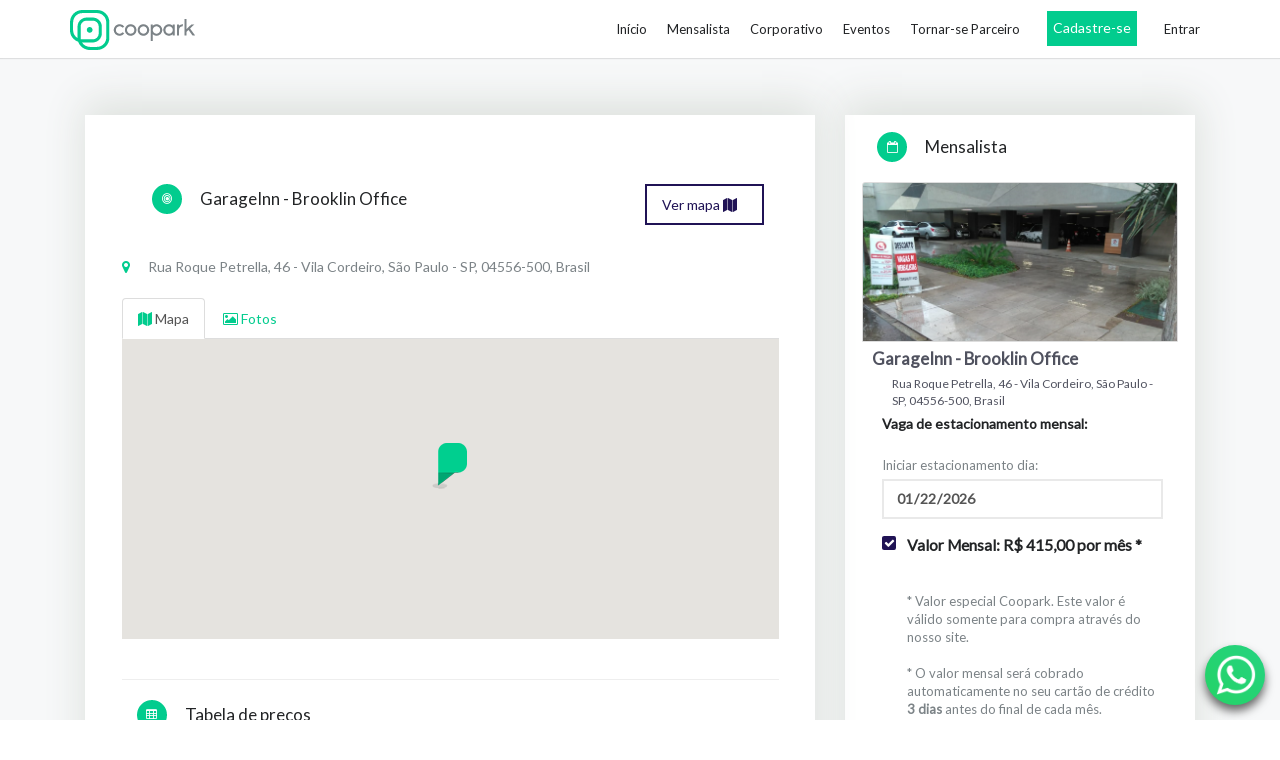

--- FILE ---
content_type: text/html; charset=utf-8
request_url: https://coopark.com.br/estacionamento/GarageInn%20-%20Brooklin%20Office/5bca1df1419e5d1ac4b2ed51/?tipo=mensalista
body_size: 69017
content:
<!DOCTYPE html>
<html lang="pt-br">
<head>
    <meta charset="utf-8" />
    <meta name="viewport" content="width=device-width, initial-scale=1.0">
    <title>GarageInn - Brooklin Office - Coopark</title>
    <meta name="description" content="Descubra estacionamentos próximos veja localização, distância e preço. Compare, economize, faça reserva e pagamento com 1 clique. Estacionar nunca foi tão fácil">

    <meta http-equiv="content-language" content="pt-br" />
    <meta name="keywords" content="estacionamento, estacionar, pagamento, reserva, localizar, vaga, economize, preço">
    <meta name="robots" content="index,follow" />

        <link rel="canonical" href="https://www.coopark.com.br/estacionamento/garageinn---brooklin-office-vila-cordeiro-sao-paulo/5bca1df1419e5d1ac4b2ed51" />
        <meta name="og:url" content="https://www.coopark.com.br/estacionamento/garageinn---brooklin-office-vila-cordeiro-sao-paulo/5bca1df1419e5d1ac4b2ed51">

    <meta property="og:locale" content="pt_BR">
    <meta name="og:title" content="GarageInn - Brooklin Office - Coopark">
        <meta name="og:description" content="Descubra estacionamentos próximos veja localização, distância e preço. Compare, economize, faça reserva e pagamento com 1 clique. Estacionar nunca foi tão fácil">
        <meta name="og:image" content="https://d3u6n3utba2ubs.cloudfront.net/assets/img/blink/bling_blink-compressor.jpg">

    <link rel="apple-touch-icon" sizes="144x144" href="https://d3u6n3utba2ubs.cloudfront.net/assets/favicon/apple-touch-icon.png">
    <link rel="icon" type="image/png" href="https://d3u6n3utba2ubs.cloudfront.net/assets/favicon/favicon-32x32.png" sizes="32x32">
    <link rel="icon" type="image/png" href="https://d3u6n3utba2ubs.cloudfront.net/assets/favicon/favicon-16x16.png" sizes="16x16">
    <link rel="manifest" href="https://d3u6n3utba2ubs.cloudfront.net/assets/favicon/manifest.json">
    <link rel="mask-icon" href="https://d3u6n3utba2ubs.cloudfront.net/assets/favicon/safari-pinned-tab.svg" color="#FFF">
    <meta name="theme-color" content="#ffffff">

    <link href="/content/css?v=iyk2EQH83ixeNE0daJ9MtTEcwMqAvl4TyhcXG6UYSgk1" rel="stylesheet"/>

    
    <link href="/Content/estacionamentoDetail.css" rel="stylesheet" />


    <style>
        [v-cloak] {
            display: none !important;
        }

        @media screen and (max-width: 768px) {
            .col-footer-cell {
                padding-top: 10%;
            }

                .col-footer-cell h2 {
                    margin: 0px 0px 10px 0px;
                }
        }

        .col-footer-cell p {
            line-height: 20px;
        }

        .col-footer-cell {
            text-align: left;
        }

        #empresa {
            /*text-align: center;*/
        }

        #footer-links ul {
            list-style-type: none;
            padding-left: 0px;
        }
    </style>

        <script src="//d2wy8f7a9ursnm.cloudfront.net/v4/bugsnag.min.js"></script>
        <script>window.bugsnagClient = bugsnag('9696a0ea2f8837d8d77479f5cfea0485')</script>

    
</head>
<body>
    <div class="page-wrapper">
            <header class="header">
                <div class="header-wrapper">
                    <div class="container">
                        <div class="header-inner">
                            <div class="header-logo">
                                <a href="/">
                                    <img src="https://d3u6n3utba2ubs.cloudfront.net/assets/img/logo_verde_cinza_horizontal.svg" alt="Coopark">
                                </a>
                            </div><!-- /.header-logo -->

                            <div class="header-content">
    <nav class="header-bottom">
        <ul class="header-nav-primary nav nav-pills collapse navbar-collapse">
            
<li class="">
    <a href="/">In&#237;cio</a>
</li>
<li class="">
    <a href="/mensalista">Mensalista</a>
</li>
<li class="">
    <a href="/corporativo">Corporativo</a>
</li>
<li class="">
    <a href="/eventos">Eventos</a>
</li>
<li class="">
    <a href="/estacionamento-parceiro">Tornar-se Parceiro</a>
</li>



    <li class="home-cadastre">
        <div id="div-cadastro">
            <div>
                <a href="/conta/registro">Cadastre-se</a>
            </div>
        </div>
    </li>
    <li class="">
        <a href="/conta/login">Entrar</a>
    </li>
<style>
    #div-cadastro {
        margin: 11px 17px;
        background-color: #02cc8e;
        width: 90px;
        height: 35px;
        text-align: center;
    }

        #div-cadastro a {
            padding-top: 2%;
            background-color: transparent;
            color: white;
            text-decoration: none;
        }

        #div-cadastro div {
            padding-top: 8%;
        }

        #div-cadastro a:hover, #div-cadastro a:focus {
            color: white !important;
            background-color: transparent !important;
        }

    .home-cadastre a:hover, .home-cadastre a:focus {
        color: white !important;
        background-color: white !important;
    }

    .residencial {
        margin-right: 54px !important;
    }
    /*.header-nav-primary.nav > li > a {
        padding: 20px 17px;
    }*/
</style>

        </ul>

        <button class="navbar-toggle collapsed" type="button" data-toggle="collapse" data-target=".header-nav-primary">
            <span class="sr-only">Toggle navigation</span>
            <span class="icon-bar"></span>
            <span class="icon-bar"></span>
            <span class="icon-bar"></span>
            <span class="icon-bar"></span>
        </button>

        

    </nav><!-- /.header-bottom -->
</div><!-- /.header-content -->
                        </div><!-- /.header-inner -->
                    </div><!-- /.container -->
                </div><!-- /.header-wrapper -->
            </header>

        



<div class="container" id="appVue">
    <div class="row">

        <div class="col-sm-4 col-sm-push-8">


                <div class="background-white">
                    <div class="categories">
                        <ul>
                            <li>
                                <h2 class="categories-link">
                                    <i class="fa fa-calendar-o"></i>
                                    Mensalista
                                </h2>
                            </li>
                        </ul>
                    </div>
                    <div class="row" style="list-style: none; margin-left: 0px; margin-right: 0px;">
                        <div class="box-evento col-sm-12">
                            <form action="/Checkout/Checkout">

                                <input type="hidden" name="addressSearch" />
                                <input type="hidden" name="Tipo" value="mensalista" />
                                <input type="hidden" name="EstacionamentoId" value="5bca1df1419e5d1ac4b2ed51" />

                                <div class="row">

                                    <div class="img" style="background: rgba(0, 0, 0, 0) url('https://d3u6n3utba2ubs.cloudfront.net/Estacionamentos/d9efde15-9942-4ea9-b8cf-ea57866fdcb0_1.png') scroll 20% 20%/cover padding-box border-box;">
                                    </div>
                                    <div class="titulo" style="margin-left: 0;">
                                        GarageInn - Brooklin Office

                                        <div class="local">
                                            
                                            Rua Roque Petrella, 46 - Vila Cordeiro, S&#227;o Paulo - SP, 04556-500, Brasil
                                        </div>

                                    </div>

                                </div>

                                <div class="row" style="margin-top: 12px;">

                                    <div class="col-sm-12 event-content">

                                        <p><b class="title-style">Vaga de estacionamento mensal:</b></p><br />

                                            <div class="form-group">
                                                <label for="EntradaMensal">Iniciar estacionamento dia:</label>
                                                <input type="date" class="form-control change-reserva" data-mask="99/99/9999" name="Entrada" id="EntradaMensal" required="required">
                                            </div>
                                            <div class="checkbox">
                                                <input type="checkbox" value="true" checked="checked" />

                                                <label class="label-check">
                                                    <b class="title-style" style="font-size: 1.2em;">
                                                        <div id="valorProporcional" style="display: none;">
                                                            Valor Proporcional à <span id="valorMensalistaProporcionalDias"></span>: R$ <span id="valorMensalistaProporcional"></span> **<br /><br />
                                                        </div>

                                                            Valor Mensal: R$  415,00 por mês *<br />
                                                    </b>
                                                    <br />
                                                    <br />
                                                    * Valor especial Coopark. Este valor é válido somente para compra através do nosso site.<br /><br />
                                                    * O valor mensal será cobrado automaticamente no seu cartão de crédito <b>3 dias</b> antes do final de cada mês.<br /><br />
                                                    ** O <b>valor proporcional</b> será cobrado imediatamente no seu cartão de crédito uma única vez.<br />
                                                    <br />
                                                    <br />

                                                </label>

                                            </div>
                                            <button type="submit" class="btn btn-tertiary btn-float-rigth"><i class="fa fa-credit-card"></i> Continuar | R$  415</button>

                                    </div><!-- /.event-content -->


                                </div>


                            </form>

                        </div>

                    </div>

                </div>
                <br />
                <br />




        </div>

        <div class="col-sm-8 col-sm-pull-4">
            <div class="background-white">
                <div>
                    <div class="row">
                        <div class="col-md-9">
                            <div class="categories name">
                                <ul>
                                    <li>
                                        <h2 class="categories-link">
                                            <i class="fa fa-bullseye"></i>
                                            GarageInn - Brooklin Office
                                        </h2>
                                    </li>
                                </ul>
                            </div>
                        </div>
                        <div class="col-md-3">
                            <button type="button" class="btn btn-outline-tertiary pull-right">Ver mapa <i class="fa fa-map"></i></button>
                        </div>
                    </div>

                    
                    <div class="space-divs-elements">
                        <i class="fa fa-map-marker"></i><span class="text-icone"> Rua Roque Petrella, 46 - Vila Cordeiro, S&#227;o Paulo - SP, 04556-500, Brasil</span>
                    </div>

                    

                    
                    <br />
                </div>

                <ul id="listing-detail-location" class="nav nav-tabs" role="tablist">
                    <li role="presentation" class="active">
                        <a href="#simple-map-panel" aria-controls="simple-map-panel" role="tab" data-toggle="tab">
                            <i class="fa fa-map"></i> Mapa
                        </a>
                    </li>
                    <li role="presentation">
                        <a href="#fotos-panel" aria-controls="fotos-panel" role="tab" data-toggle="tab">
                            <i class="fa fa fa-photo"></i> Fotos
                        </a>
                    </li>
                </ul>
                <div class="tab-content">
                    <div role="tabpanel" class="tab-pane fade in active" id="simple-map-panel">
                        <div class="map" id="map"></div>
                        <br />
                        <div class="row">
                            <div class="col-md-12">
                                <p v-if="distance" v-cloak><img src="https://d3u6n3utba2ubs.cloudfront.net/assets/img/directions_walk.png" alt="Alternate Text" /> Distância {{distance}}</p>
                                <p v-if="duration" v-cloak><i class="fa fa-clock-o"></i> Duração {{duration}}</p>
                            </div>
                        </div>
                    </div>
                    <div role="tabpanel" class="tab-pane fade" id="fotos-panel">
                        <div class="detail-map">
                            <div class="map-position">
                                <div class="hero-slider">
                                    <div id="carousel-example-generic" class="carousel slide" data-ride="carousel">
                                        <div class="carousel-inner" role="listbox">
                                            <div class="item active">
                                                <div class="mold">
                                                    <img src="https://d3u6n3utba2ubs.cloudfront.net/Estacionamentos/d9efde15-9942-4ea9-b8cf-ea57866fdcb0_1.png" alt="">
                                                </div>
                                            </div><!-- /.item -->
                                                    <div class="item">
                                                        <img src="https://d3u6n3utba2ubs.cloudfront.net/Estacionamentos/b1d8a2f3-e544-47cf-bdcf-a24b642691f2_1.png" alt="">
                                                    </div>
                                                    <!-- /.item -->
                                                    <div class="item">
                                                        <img src="https://d3u6n3utba2ubs.cloudfront.net/Estacionamentos/fe8617a6-2c84-4764-b725-dc22d14bce6f_1.png" alt="">
                                                    </div>
                                                    <!-- /.item -->
                                                    <div class="item">
                                                        <img src="https://d3u6n3utba2ubs.cloudfront.net/Estacionamentos/63c50c94-ad95-4180-a74f-0bb34faf3254_1.png" alt="">
                                                    </div>
                                                    <!-- /.item -->
                                        </div><!-- /.carousel-inner -->
                                            <!-- Controls -->
                                            <a class="left carousel-control" href="#carousel-example-generic" role="button" data-slide="prev">
                                                <i class="fa fa-long-arrow-left"></i>
                                            </a>
                                            <a class="right carousel-control" href="#carousel-example-generic" role="button" data-slide="next">
                                                <i class="fa fa-long-arrow-right"></i>
                                            </a>

                                    </div>
                                </div>
                            </div><!-- /.map-property -->
                        </div>
                    </div>

                </div>


                    <hr />
                    <div>
                        <div class="categories">
                            <ul>
                                <li>
                                    <h2 class="categories-link">
                                        <i class="fa fa-table"></i>
                                        Tabela de preços
                                    </h2>
                                </li>
                            </ul>
                        </div>

                            <table class="table table-bordered table-precos mb0">
                                <tr class="header-tabela-precos">
                                    <th>Dia</th>
                                    <th>30 min</th>
                                    <th>1 h</th>
                                    <th>2 h</th>
                                    <th>3 h</th>
                                    <th>4 h</th>
                                    <th>Diária</th>
                                </tr>
                                    <tr>

                                        <td class="header-tabela-precos">Dom,<br>Sáb,<br></td>

                                        <td>-</td>

                                        <td>-</td>

                                        <td>-</td>

                                        <td>-</td>

                                        <td>-</td>
                                        <td>-</td>
                                    </tr>
                                    <tr>

                                        <td class="header-tabela-precos">Seg,<br>Ter,<br>Qua,<br>Qui,<br>Sex,<br></td>

                                        <td>R$ 15,00</td>

                                        <td>-</td>

                                        <td>R$ 20,00</td>

                                        <td>R$ 25,00</td>

                                        <td>-</td>
                                        <td>R$ 25,00</td>
                                    </tr>

                            </table>

                            <span> Mensal</span>
                            <strong>R$ 415,00</strong>

                    </div>



                    <hr />
                    <div class="categories">
                        <ul>
                            <li>
                                <h2 class="categories-link">
                                    <i class="fa fa-credit-card"></i>
                                    Formas de pagamento
                                </h2>
                            </li>
                        </ul>
                    </div>
                    <p>
                        Coopark, Cr&#233;dito
                    </p>


                    <hr />
                    <div class="categories">
                        <ul>
                            <li>
                                <h2 class="categories-link">
                                    <i class="fa fa-clock-o "></i>
                                    Horário de funcionamento
                                </h2>
                            </li>
                        </ul>
                    </div>
                    <div class="working-hours">
                                    <div class="day clearfix">
                                        <span class="name">Domingo</span><span class="hours"> Fechado</span>
                                    </div><!-- /.day -->
                                    <div class="day clearfix">
                                        <span class="name">Segunda</span><span class="hours"> 7:00h - 20:00h</span>
                                    </div><!-- /.day -->
                                    <div class="day clearfix">
                                        <span class="name">Ter&#231;a</span><span class="hours"> 7:00h - 20:00h</span>
                                    </div><!-- /.day -->
                                    <div class="day clearfix">
                                        <span class="name">Quarta</span><span class="hours"> 7:00h - 20:00h</span>
                                    </div><!-- /.day -->
                                    <div class="day clearfix">
                                        <span class="name">Quinta</span><span class="hours"> 7:00h - 20:00h</span>
                                    </div><!-- /.day -->
                                    <div class="day clearfix">
                                        <span class="name">Sexta</span><span class="hours"> 7:00h - 20:00h</span>
                                    </div><!-- /.day -->
                                    <div class="day clearfix">
                                        <span class="name">S&#225;bado</span><span class="hours"> Fechado</span>
                                    </div><!-- /.day -->

                    </div>


                <div>
                        <hr />
                        <div class="categories">
                            <ul>
                                <li>
                                    <h2 class="categories-link">
                                        <i class="fa fa-info-circle"></i>
                                        Outras Informações
                                    </h2>
                                </li>
                            </ul>
                        </div>
                        <p>* Estacionamento sujeito a cobran&#231;a de tag no local - Verifique o valor com o orientador do estacionamento *
Mensal moto R$205,00</p>
                </div>





            </div>
        </div>

    </div>


</div>




            <footer class="footer">

                <div class="footer-top">
                    <div class="container">
                        <div class="row">
                            <div class="col-sm-offset-1 col-sm-2 ">
                                <img src="https://d3u6n3utba2ubs.cloudfront.net/assets/img/logo_verde_cinza_tradicional.png" width="144" alt="Coopark" />
                            </div><!-- /.col-* -->
                            <div class="col-sm-2 col-footer-cell" id="empresa">
                                <h2>Empresa</h2>
                                <a href="/sobre">Quem somos</a><br />
                                <a href="/contato">Entre em Contato</a><br />
                                <a href="/termos-e-condicoes">Termos de uso</a><br />
                            </div>
                            <div class="col-sm-2 col-footer-cell" id="footer-links">
                                <h2>Soluções</h2>
                                <ul>
                                    <li><a href="/mensalista">Mensalista</a></li>
                                    <li><a href="/corporativo">Corporativo</a></li>
                                    <li><a href="/eventos">Eventos</a></li>
                                    <li><a href="/estacionamento-parceiro">Cadastre seu Estacionamento</a></li>
                                </ul>
                            </div>
                            <div class="col-sm-2 col-footer-cell">
                                <h2>Contato</h2>
                                <p>
                                    <a href="mailto:contato@coopark.com.br">contato@coopark.com.br</a><br />
                                    Av. Engenheiro Luís Carlos Berrini, 1681, São Paulo - Brasil
                                </p>
                            </div><!-- /.col-* -->
                            <div class="col-sm-2 col-footer-cell">
                                <h2>Nas redes</h2>

                                <ul class="social-links nav nav-pills">
                                    <li><a name="twitter" target="_blank" href="https://twitter.com/cooparkbr/"><i class="fa fa-twitter"></i></a></li>
                                    <li><a name="facebook" target="_blank" href="https://www.facebook.com/cooparkbr/"><i class="fa fa-facebook"></i></a></li>
                                    <li><a name="instagram" target="_blank" href="https://www.instagram.com/coopark_br/"><i class="fa fa-instagram"></i></a></li>
                                </ul><!-- /.header-nav-social -->
                            </div><!-- /.col-* -->

                        </div><!-- /.row -->
                    </div><!-- /.container -->
                </div><!-- /.footer-top -->
                
            </footer>
    </div>

    <noscript id="deferred-styles">
        <link href="https://maxcdn.bootstrapcdn.com/font-awesome/4.7.0/css/font-awesome.min.css" rel="stylesheet" integrity="sha384-wvfXpqpZZVQGK6TAh5PVlGOfQNHSoD2xbE+QkPxCAFlNEevoEH3Sl0sibVcOQVnN" crossorigin="anonymous">
        <link href="https://fonts.googleapis.com/css?family=Lato" rel="stylesheet">
    </noscript>
    <script>
        var loadDeferredStyles = function () {
            var addStylesNode = document.getElementById("deferred-styles");
            var replacement = document.createElement("div");
            replacement.innerHTML = addStylesNode.textContent;
            document.body.appendChild(replacement);
            addStylesNode.parentElement.removeChild(addStylesNode);
        };
        var raf = requestAnimationFrame || mozRequestAnimationFrame ||
            webkitRequestAnimationFrame || msRequestAnimationFrame;
        if (raf) raf(function () { window.setTimeout(loadDeferredStyles, 0); });
        else window.addEventListener('load', loadDeferredStyles);
    </script>

    <script src="/bundles/jquery?v=2u0aRenDpYxArEyILB59ETSCA2cfQkSMlxb6jbMBqf81"></script>

    <script src="/bundles/bootstrap?v=-g7cxTWQV6ve_iRyKtg7LoBytQltgj_w8zTNeaLaBc41"></script>

    <script src="/bundles/bootstrap-sass?v=azxkFK5_SU8KUXRr0bieYRNsue6q419QJRrm3E_vW_A1"></script>

    <script src="/bundles/libs?v=Gi2Wp936w7kUmVXPBXQiH45PzAFs-UiV_iH6vzrKW3c1"></script>

    <script src="/bundles/scripts?v=g4RfaraB7p-ONdH32IOLnJ6Thio9h4ZYd7qDl_tfO9E1"></script>


    <script src="//maps.googleapis.com/maps/api/js?key=AIzaSyBBtfaAFyfONdgi4gXHE1yCNGJX_vvF744&libraries=geometry,visualization,places,drawing&language=pt" type="text/javascript"></script>

		<script async src="https://www.googletagmanager.com/gtag/js?id=G-0R275QYP4N"></script>
        <script>
		  window.dataLayer = window.dataLayer || [];
		  function gtag(){dataLayer.push(arguments);}
		  gtag('js', new Date());

		  gtag('config', 'G-0R275QYP4N');

            $('.social-links a').click(function (tagA) {
                ga('send', 'event', 'Coopark', 'Redes', tagA.target.parentElement.name);
            });

        </script>
        <!-- Facebook Pixel Code -->
        <script>
            !function(f,b,e,v,n,t,s)
            {if(f.fbq)return;n=f.fbq=function(){n.callMethod?
                    n.callMethod.apply(n,arguments):n.queue.push(arguments)};
                if(!f._fbq)f._fbq=n;n.push=n;n.loaded=!0;n.version='2.0';
                n.queue=[];t=b.createElement(e);t.async=!0;
                t.src=v;s=b.getElementsByTagName(e)[0];
                s.parentNode.insertBefore(t,s)}(window,document,'script',
                'https://connect.facebook.net/en_US/fbevents.js');
            fbq('init', '233997463815477');
            fbq('track', 'PageView');
        </script>
        <noscript>
            <img height="1" width="1" src="https://www.facebook.com/tr?id=233997463815477&ev=PageView&noscript=1" />
        </noscript>
        <!-- End Facebook Pixel Code -->
	
	 <script>
            function ga() {
                console.log('ga chamado');
            }
        </script>

    
    <link href="/Content/bootstrap-datepicker.min.css" rel="stylesheet" />
    <script src="/Scripts/bootstrap-datepicker.min.js"></script>
    <script src="/Scripts/locales/bootstrap-datepicker.pt-BR.min.js"></script>
    <script>
        var vm = new Vue({
            el: '#appVue',
            data: {
                distance: '',
                duration: '',
                nameRadiosDias: [],
                valorTotal: 0
            }
        });
        var data = moment().format('YYYY-MM-DD');

        $(function () {
            $('.btn-outline-tertiary').click(function () {
                var param = 'Rua Roque Petrella, 46 - Vila Cordeiro, São Paulo - SP, 04556-500, Brasil';
                var url = '/map/?search=' + param;
                window.location = url;
            });
            $('form').submit(function (e) {
                var checks = $(this).find('input[type="checkbox"]:checked');
                if (this.getAttribute('id') !== 'form-datas' && checks.length === 0) {

                    $(this).find('.err').css('visibility', 'visible');

                    return false;
                }

                console.log('selecao: ', checks);

                return true;
            });

            $('.tipos-carros input[type="radio"]').change(function (e) {
                $('input[name="gender"]:checked').prop("checked", false);
                $(e.target).parent().find('input').prop("checked", true);
                $(e.target).closest('div.checkbox').find('input[type="checkbox"]').prop("checked", true);

                $('input[name="tipoveiculo"]').val($('input[name="gender"]:checked').attr('id'));

                var valor = $(this).attr('data-valor');

                if (vm.nameRadiosDias.indexOf(this.getAttribute('name')) == -1) {
                    vm.nameRadiosDias.push(this.getAttribute('name'));
                    vm.valorTotal = parseInt(vm.valorTotal) + parseInt(valor);
                } else {
                    var valorLocal = 0;

                    $.each(vm.nameRadiosDias, function (index, name) {
                        valorLocal = parseInt(valorLocal) + parseInt($('input[name="' + name + '"]:checked').attr('data-valor'));
                    });

                    vm.valorTotal = valorLocal;
                }

                setValorThisForm($(this), vm.valorTotal);
            });
            $('.tipos-carros .row').click(function (e) {
                //$(e.target).closest('.row').find('input[name="gender"]').prop("checked", true);
                $(e.target).closest('.row').find('input[type="radio"]').trigger('change');
            });

            $('.checkbox:not(.checkbox-tipos-valores) input[type="checkbox"]').change(function (e) {

                var form = $(e.target).closest('form');
                var checks = $(form).find('input[type="checkbox"]:checked');
                var total = 0;
                var templateBtn = '<i class="fa fa-credit-card"></i> Continuar ';
                $.each(checks, function (index, element) {

                    var valorDia = parseInt(element.getAttribute('data-valor-dia'));

                    var txServico = element.getAttribute('data-valor-taxa');
                    if (txServico) {
                        console.log(txServico);

                        valorDia = ((txServico / 100) * valorDia) + valorDia;
                    }

                    total += valorDia;
                });
                $(form).find('button[type="submit"]').html(templateBtn + ' | R$ ' + total);
            });

            $('.checkbox-tipos-valores .label-check').click(function (e) {
                if ($(e.target).closest('.checkbox').find('input[type="checkbox"]').prop('checked')) {
                    $(e.target).closest('.checkbox').find('input[type="radio"]').prop('checked', false);
                    vm.nameRadiosDias.splice(vm.nameRadiosDias.indexOf($(e.target).closest('.checkbox').find('input[type="radio"]').prop('name')), 1);

                    var valorLocal = 0;
                    $.each(vm.nameRadiosDias, function (index, name) {
                        var dataValor = parseInt($('input[name="' + name + '"]:checked').attr('data-valor'));
                        if (Number.isNaN(dataValor)) { dataValor = 0; }
                        valorLocal = parseInt(valorLocal) + dataValor;
                    });

                    vm.valorTotal = valorLocal;
                    setValorThisForm($(this), vm.valorTotal);
                }
            });

            function setValorThisForm(form, valor) {
                var templateBtn = '<i class="fa fa-credit-card"></i> Continuar | R$ ';
                $(form).closest('form').find('button[type="submit"]').html(templateBtn + valor);
            }

            if (screen.width >= 600) {


                $('#Entrada').datepicker({
                    format: "yyyy-mm-dd",
                    language: 'pt-BR',
                    startDate: data
                });


                $('#Saida').datepicker({
                    format: "yyyy-mm-dd",
                    language: 'pt-BR',
                    startDate: data
                });

            }

            $('#Entrada').attr('min', data);


                
                $('.change-reserva').change(function () {
                    changeReserva();
                });
                

                
                $('#EntradaMensal').change(function () {
                    changeReservaMensalista();
                });

                if (screen.width >= 600) {

                    $('#EntradaMensal').datepicker({
                        format: "yyyy-mm-dd",
                        language: 'pt-BR',
                        startDate: data
                    });
                }

                $('#EntradaMensal').attr('value', data);
                $('#EntradaMensal').attr('min', data);

                


            $('#Entrada').change(function () {
                changeDtEntrada();
            });

            $('form .row .form-control').change(function () {
                changeDtSaida();
            });

        });

        function changeDtEntrada() {

            if (screen.width >= 600) {

                $('#Saida').datepicker('destroy');
                $('#Saida').datepicker({
                    format: "yyyy-mm-dd",
                    language: 'pt-BR',
                    startDate: $('#Entrada').val(),
                    // TODO: verficiar propriedade MIN deste componente.
                });

            }

            $('#Saida').attr('min', $('#Entrada').val());
            $('#Saida').attr('value', $('#Entrada').val());
        }

        function changeDtSaida() {
            var options = $('#HoraSaida option');
            var horaEntrada = $('#HoraEntrada').val();
            if ($('#Saida').val() == $('#Entrada').val()) {
                $.each(options, function (index, element) {
                    if (index != 0 && element.value <= horaEntrada) {
                        element.setAttribute('disabled', 'disabled');
                    } else {
                        element.removeAttribute('disabled');
                    }
                });
            } else {
                $.each(options, function (index, element) {
                    element.removeAttribute('disabled');
                });
            }

            if ($('#Saida').val() < $('#Entrada').val()) {
                $('#Saida').val('');
            }
        }

        
            function changeReserva() {
                var $entradaDt = $('#Entrada').val();
                var $entradaHora = $('#HoraEntrada').val();
                var $saidaDt = $('#Saida').val();
                var $saidaHora = $('#HoraSaida').val();

                if ($entradaDt != "" && $saidaDt != "" && $entradaHora != "" && $saidaHora != "") {
                    calculaValor({ HoraEntrada: $entradaHora, Entrada: $entradaDt, Saida: $saidaDt, HoraSaida: $saidaHora });
                }



            }

            function calculaValor(obj) {
                $.ajax({
                    url: '/estacionamento/5bca1df1419e5d1ac4b2ed51/valor-reserva',
                    data: obj
                }).done(function (data) {

                    $('.valore').html('| R$ ' + data.valor);
                }).fail(function (e) {
                    console.log(e);

                });
            }
        

        
            function changeReservaMensalista() {
                var $entradaDt = $('#EntradaMensal').val();

                if ($entradaDt !== '') {
                    calculaValorMensalista({ Entrada: $entradaDt });
                }

            }

            function calculaValorMensalista(obj) {
                $.ajax({
                    url: '/estacionamento/5bca1df1419e5d1ac4b2ed51/valor-mensalista',
                    data: obj
                }).done(function (data) {
                    if (data.temValor) {
                        $('#valorMensalistaProporcional').html(data.valor.toString().replace('.',','));

                        var dProporcional = '';
                        if (data.dias > 1) {
                            dProporcional = data.dias + ' dias';
                        } else {
                            dProporcional = data.dias + ' dia';
                        }

                        $('#valorMensalistaProporcionalDias').html(dProporcional);

                        $('#valorProporcional').css('display', 'block');

                    } else {
                        $('#valorProporcional').css('display', 'none');

                    }

                }).fail(function (e) {
                    console.log(e);

                });
            }
        

    var lat = '-23.621862';
    var lng = '-46.6847008';
    var searchTelaAnterior = '';
    // detalhes
    var mapOptions = {
        styles: [
            {
                featureType: "poi",
                elementType: "labels",
                stylers: [
                    { visibility: "off" }
                ]
            }
        ],
        zoom: 17,

        mapTypeId: google.maps.MapTypeId.ROADMAP,

        scrollwheel: true,
        draggable: true,

        mapTypeControl: true,
        panControl: true,

        zoomControl: true,
        zoomControlOptions: {
            style: google.maps.ZoomControlStyle.SMALL,
            position: google.maps.ControlPosition.RIGHT_TOP
        },

        streetViewControl: false,
        streetViewControlOptions: {
            position: google.maps.ControlPosition.RIGHT_TOP
        },

        center: new google.maps.LatLng(lat, lng),

        gestureHandling: 'greedy'
        };

        getDestination(searchTelaAnterior);

    var map = new google.maps.Map(document.getElementById('map'), mapOptions);

    var markerSettings = {
        position: mapOptions.center,
        map: map,
        icon: 'https://d3u6n3utba2ubs.cloudfront.net/assets/img/pin-green.png',
        animation: google.maps.Animation.DROP
    };

    var marker = new google.maps.Marker(markerSettings);


        

        var directionsService = new google.maps.DirectionsService();
        var directionsDisplay = new google.maps.DirectionsRenderer();
        directionsDisplay.setMap(map);

        var request = {
            origin: new google.maps.LatLng('-23.621862', '-46.6847008'),
            destination: searchTelaAnterior,
            travelMode: google.maps.TravelMode.WALKING
        };

        directionsService.route(request, function (result, status) {
            if (status === google.maps.DirectionsStatus.OK) { // Se deu tudo certo
                directionsDisplay.setDirections(result);
                directionsDisplay.setOptions({ suppressMarkers: true });
                vm.distance = result.routes[0].legs[0].distance.value + ' metros';
                vm.duration = result.routes[0].legs[0].duration.text;
            }
        });

        

    var markerDestination;
    function getDestination(searchTelaAnterior) {
        var geocoder = new google.maps.Geocoder();
        geocoder.geocode({ 'address': searchTelaAnterior , 'region': 'BR' }, function (results, status) {
            if (status === google.maps.GeocoderStatus.OK) {
                var markerSettings = {
                    position: new google.maps.LatLng(results[0].geometry.location.lat(), results[0].geometry.location.lng()),
                    map: map,
                    animation: google.maps.Animation.DROP
                };
                markerDestination = new google.maps.Marker(markerSettings);
            }

        });
    }

    </script>


    <script type="application/ld+json">
        {
        "@context": "http://schema.org",
        "@type": "Organization",
        "url": "https://www.coopark.com.br",
        "logo" : "https://d3u6n3utba2ubs.cloudfront.net/assets/img/logo_verde_branco_horizontal.svg",
        "description": "Descubra estacionamentos próximos veja localização, distância e preço. Compare, economize, faça reserva e pagamento com 1 clique. Estacionar nunca foi tão fácil",
        "name": "Coopark",
        "telephone": "11 3042 0232",
        "sameAs" : [ "https://www.facebook.com/cooparkbr/",
        "https://twitter.com/cooparkbr/", "https://www.linkedin.com/company/coopark/"
        ],
        "contactPoint": [{
        "@type": "ContactPoint",
        "telephone": "11 3042 0232",
        "contactType": "Central de Atendimento"
        }]
        }
    </script>

    <div class="whatswidget-widget-wrapper" style="all:revert;">
        <div class="whatswidget-button-wrapper" style="all: revert;">
            <div class="whatswidget-button" id="whatswidget-button" style="all: revert;">
                <img class="whatswidget-icon" style="all: revert;"
                        src=" [data-uri]">
            </div>
        </div>
        <script type="text/javascript">
            $('#whatswidget-button').mouseenter(function (div) {
                ga('send', 'event', 'Coopark', 'Redes', 'wpp-mouse');
            });

            $('#whatswidget-button').click(function () {
                if (/Android|webOS|iPhone|iPad|iPod|BlackBerry|IEMobile|Opera Mini/i.test(navigator.userAgent)) {
                    window.open('https://wa.me/5511987473423', '_blank');
                } else {
                    window.open('https://web.whatsapp.com/send?phone=5511987473423', '_blank');
                }

                ga('send', 'event', 'Coopark', 'Redes', 'wpp-click');
            });
        </script>
    </div>
    <style id="whatswidget-style">
        .whatswidget-widget-wrapper {
            position: fixed !important;
            bottom: 20px !important;
            right: 30px !important;
            z-index: 1001 !important
        }

        .whatswidget-button-wrapper {
            position: fixed !important;
            bottom: 15px !important;
            right: 15px !important
        }

        .whatswidget-button {
            position: relative !important;
            right: 0px !important;
            background: linear-gradient(45deg, #25d366, #25d380);
            background-color: #25d366 !important;
            border-radius: 100% !important;
            width: 60px !important;
            height: 60px !important;
            box-shadow: 0 6px 10px 0 #666;
            transition: 1s !important
        }

        .whatswidget-icon {
            width: 40px !important;
            height: 40px !important;
            position: absolute !important;
            bottom: 10px !important;
            left: 11px !important;
        }

        .whatswidget-button:hover {
            filter: brightness(115%) !important;
            transform: rotate(10deg) scale(1.15) !important;
            cursor: pointer !important
        }

        @media only screen and (max-device-width: 500px) {

            .whatswidget-button {
                width: 40px !important;
                height: 40px !important;
            }

            .whatswidget-icon {
                width: 25px !important;
                height: 25px !important;
                bottom: 8px !important;
                left: 9px !important;
            }
        }
    </style>
    
</body>
</html>


--- FILE ---
content_type: text/css
request_url: https://coopark.com.br/Content/estacionamentoDetail.css
body_size: 7876
content:
p {
    margin: 0 0 0px;
}

.fa-tertiary {
    color: #201355 !important;
}

.hero-slider .item img {
    max-width: 100%;
}

.flags-days {
    position: absolute;
    z-index: 1;
    margin-left: 20px;
}

.dia-esgotado {
    padding-left: 12px;
}

.event-content {
    font-weight: 700;
    margin-top: 5px;
    color: #222426;
    padding-left: 20px;
}


.header-tabela-precos {
    background-color: #F7F8F9;
}

.table-precos td, .table-precos th {
    text-align: center;
}

.hero-slider .fa {
    color: white;
}

.div-btn-submit {
    padding: 1% 1% 5% 0%;
}

.btn-float-rigth {
    float: right;
}

.checkboxs {
    padding-left: 10px;
}

.no-padding {
    padding: 0px;
}

.no-margin {
    margin: 0px;
}

option[disabled="disabled"] {
    display: none;
}

.datepicker td, .datepicker th {
    color: #222426;
}

input[type="date"]::-webkit-inner-spin-button,
input[type="date"]::-webkit-calendar-picker-indicator {
    display: none;
    -webkit-appearance: none;
}

#listing-detail-street-view {
    height: 300px;
}

.btn .fa {
    color: inherit;
}

.space-divs-elements {
    margin-bottom: 3px;
}

.space-divs-elements a {
    text-decoration: underline;
    color: inherit;
}

.fa {
    color: #02cc8e;
}

.text-icone {
    padding-left: 15px;
}

.categories.name .categories-link {
    padding-bottom: 0px;
    margin-bottom: 0px;
}

.bandeira {
    margin: 0px 0px 0px 52px;
}

.mold {
    padding: 0% 8%;
}

.categories li {
    width: 100% !important;
}

    .categories li .categories-link {
        border-bottom: none !important;
    }

.categories-link {
    cursor: default;
}

.row:first-child {
    margin-top: 5%;
    margin-bottom: 5%;
}

.panel {
    border: none;
}

    .panel .panel-heading {
        color: #7C8387;
    }

.map {
    height: 300px !important;
    width: 100%;
    text-align: center;
}

.background-white {
    box-shadow: 1px -11px 38px 3px #dee2de;
    padding: 5%;
}
/*.background-white:last-child {
        padding: 2%;
    }*/
.bloco-reservar-fixo {
    padding: 2%;
    position: fixed;
    width: 350px;
    top: 2vh;
    z-index: 3;
}

.footer {
    z-index: 5;
    /*position: fixed;*/
    bottom: 0;
}

.error {
    border-color: #bf1111;
    color: #bf1111;
}




/*eventos*/

.box-evento {
    bottom: 0px;
    color: rgb(119, 119, 119);
    height: auto;
    text-decoration: none solid rgb(119, 119, 119);
    text-rendering: optimizeLegibility;
    top: 0px;
    outline: rgb(119, 119, 119) none 0px;
    padding: 0;
    max-width: 354px;
    margin-bottom: 50px;
}

    /*@media screen and (max-width: 780px) {
    .box-evento {
        margin: 0 auto;
        margin-bottom: 20px;
    }
}*/

    .box-evento .img {
        border: 1px solid rgb(221, 221, 221);
        border-radius: 3px 3px 0 0;
        /* box-sizing: border-box; */
        color: rgb(0, 152, 255);
        cursor: pointer;
        height: 160px;
        overflow-x: auto;
        overflow-y: hidden;
        text-decoration: none solid rgb(0, 152, 255);
        text-rendering: optimizeLegibility;
        /* width: 300px; */
        column-rule-color: rgb(0, 152, 255);
        perspective-origin: 150px 90px;
        transform-origin: 150px 90px;
        border: 1px solid rgb(221, 221, 221);
        border-radius: 3px 3px 0 0;
        outline: rgb(0, 152, 255) none 0px;
        /* margin-left: -14px; */
    }

    .box-evento .data {
        box-sizing: border-box;
        color: rgb(102, 102, 102);
        cursor: pointer;
        float: left;
        height: 51px;
        text-align: center;
        text-decoration: none solid rgb(102, 102, 102);
        text-rendering: optimizeLegibility;
        width: 50px;
        column-rule-color: rgb(102, 102, 102);
        perspective-origin: 25px 25.5px;
        transform-origin: 25px 25.5px;
        background: rgb(255, 255, 255) none repeat scroll 0% 0% / auto padding-box border-box;
        border: 0px none rgb(102, 102, 102);
        outline: rgb(102, 102, 102) none 0px;
        margin: 6px 14px;
    }


        .box-evento .data .mes {
            box-sizing: border-box;
            color: rgb(255, 255, 255);
            cursor: pointer;
            height: 19px;
            text-align: center;
            text-decoration: none solid rgb(255, 255, 255);
            text-rendering: optimizeLegibility;
            text-transform: uppercase;
            width: 50px;
            column-rule-color: rgb(255, 255, 255);
            perspective-origin: 25px 9.5px;
            transform-origin: 25px 9.5px;
            background: rgb(250, 86, 90) none repeat scroll 0% 0% / auto padding-box border-box;
            border-top: 1px solid rgb(250, 86, 90);
            border-right: 0px none rgb(255, 255, 255);
            border-bottom: 0px none rgb(255, 255, 255);
            border-left: 0px none rgb(255, 255, 255);
            font: normal normal 700 normal 10px / 8px "Open Sans", sans-serif;
            outline: rgb(255, 255, 255) none 0px;
            padding: 5px 0px;
        }

        .box-evento .data .dia {
            box-sizing: border-box;
            color: rgb(102, 102, 102);
            cursor: pointer;
            height: 32px;
            text-align: center;
            text-decoration: none solid rgb(102, 102, 102);
            text-rendering: optimizeLegibility;
            width: 50px;
            column-rule-color: rgb(102, 102, 102);
            perspective-origin: 25px 16px;
            transform-origin: 25px 16px;
            border-top: 0px solid rgb(221, 221, 221);
            border-right: 1px solid rgb(221, 221, 221);
            border-bottom: 1px solid rgb(221, 221, 221);
            border-left: 1px solid rgb(221, 221, 221);
            border-radius: 0 0 0 3px;
            font: normal normal 300 normal 26px / 31px "Open Sans", sans-serif;
            outline: rgb(102, 102, 102) none 0px;
        }

    .box-evento .titulo {
        box-sizing: border-box;
        color: rgb(80, 82, 95);
        cursor: pointer;
        text-align: left;
        text-decoration: none solid rgb(80, 82, 95);
        text-rendering: optimizeLegibility;
        /* width: 250px; */
        column-rule-color: rgb(80, 82, 95);
        perspective-origin: 125px 25.5px;
        transform-origin: 125px 25.5px;
        border-left: 0px solid rgb(221, 221, 221);
        border-radius: 0 0 3px 0;
        margin: 0px 0px 0px 50px;
        outline: rgb(80, 82, 95) none 0px;
        padding: 5px 5px 5px 10px;
        font-size: 1.2em;
        font-weight: bolder;
    }

    .box-evento .local {
        box-sizing: border-box;
        color: rgb(80, 82, 95);
        cursor: pointer;
        height: 20px;
        text-align: left;
        text-decoration: none solid rgb(80, 82, 95);
        text-rendering: optimizeLegibility;
        width: 100%;
        column-rule-color: rgb(80, 82, 95);
        perspective-origin: 117px 10px;
        transform-origin: 117px 10px;
        border: 0px none rgb(80, 82, 95);
        font-size: 12px;
        font-weight: normal;
        margin: 0px;
        outline: rgb(80, 82, 95) none 0px;
        padding: 5px 5px 5px 20px;
    }

.btn-outline-tertiary {
    border: 1.6px solid #201355;
    color: #201355;
    background-color: white;
}

    .btn-outline-tertiary:after {
        background-color: transparent;
    }

    .btn-outline-tertiary:hover {
        background-color: #201355;
        color: white;
    }

    .btn-outline-tertiary:focus {
        background-color: #201355;
        color: white;
        box-shadow: 0px 0px 9px 0.2px #483D73;
    }

.tipos-carros img {
    height: 35px;
}

.tipos-carros .row {
    cursor: pointer;
    padding: 1%;
}

    .tipos-carros .row:hover {
        background-color: #f7f8f9;
    }

.title-style {
    color: #222426;
}

.subtitle-style {
    color: #7C8387;
}

.testimonial-inner {
    background-color: #fff;
    border: 2px solid #f7f8f9;
    line-height: 28px;
    margin: 0;
    padding: 20px;
    position: relative;
    width: 100%;
}

    .testimonial-inner:after,
    .testimonial-inner:before {
        display: none;
    }

.testimonial i.fa.fa-star {
    color: #f1c12e;
}


--- FILE ---
content_type: text/javascript
request_url: https://maps.googleapis.com/maps-api-v3/api/js/63/10a/intl/pt_ALL/log.js
body_size: 10824
content:
google.maps.__gjsload__('log', function(_){var ZOa=function(a){var b=_.Wia();b.Fg.has(a);return new _.Xia(()=>{performance.now()>=b.Gg&&b.reset();b.Eg.has(a)||b.Eg.set(a,_.mo());return b.Eg.get(a)})},aPa=function(a,b,c,d,e,f,g){const h=new _.kk;$Oa.push(h);b&&_.Vj(h,"complete",b);h.eo.add("ready",h.oE,!0,void 0,void 0);f&&(h.Ng=Math.max(0,f));g&&(h.Lg=g);h.send(a,c,d,e)},bPa=function(a,b){if(b&&a in b)return a;let c=_.kJ();return c?(c=c.toLowerCase(),a=c+_.oBa(a),b===void 0||a in b?a:null):null},cPa=function(a){if(!a)return"";if(/^about:(?:blank|srcdoc)$/.test(a))return window.origin||
"";a.indexOf("blob:")===0&&(a=a.substring(5));a=a.split("#")[0].split("?")[0];a=a.toLowerCase();a.indexOf("//")==0&&(a=window.location.protocol+a);/^[\w\-]*:\/\//.test(a)||(a=window.location.href);var b=a.substring(a.indexOf("://")+3),c=b.indexOf("/");c!=-1&&(b=b.substring(0,c));c=a.substring(0,a.indexOf("://"));if(!c)throw Error("URI is missing protocol: "+a);if(c!=="http"&&c!=="https"&&c!=="chrome-extension"&&c!=="moz-extension"&&c!=="file"&&c!=="android-app"&&c!=="chrome-search"&&c!=="chrome-untrusted"&&
c!=="chrome"&&c!=="app"&&c!=="devtools")throw Error("Invalid URI scheme in origin: "+c);a="";var d=b.indexOf(":");if(d!=-1){var e=b.substring(d+1);b=b.substring(0,d);if(c==="http"&&e!=="80"||c==="https"&&e!=="443")a=":"+e}return c+"://"+b+a},dPa=function(){function a(){e[0]=1732584193;e[1]=4023233417;e[2]=2562383102;e[3]=271733878;e[4]=3285377520;p=m=0}function b(r){for(var t=g,v=0;v<64;v+=4)t[v/4]=r[v]<<24|r[v+1]<<16|r[v+2]<<8|r[v+3];for(v=16;v<80;v++)r=t[v-3]^t[v-8]^t[v-14]^t[v-16],t[v]=(r<<1|r>>>
31)&4294967295;r=e[0];var w=e[1],y=e[2],D=e[3],G=e[4];for(v=0;v<80;v++){if(v<40)if(v<20){var L=D^w&(y^D);var I=1518500249}else L=w^y^D,I=1859775393;else v<60?(L=w&y|D&(w|y),I=2400959708):(L=w^y^D,I=3395469782);L=((r<<5|r>>>27)&4294967295)+L+G+I+t[v]&4294967295;G=D;D=y;y=(w<<30|w>>>2)&4294967295;w=r;r=L}e[0]=e[0]+r&4294967295;e[1]=e[1]+w&4294967295;e[2]=e[2]+y&4294967295;e[3]=e[3]+D&4294967295;e[4]=e[4]+G&4294967295}function c(r,t){if(typeof r==="string"){r=unescape(encodeURIComponent(r));for(var v=
[],w=0,y=r.length;w<y;++w)v.push(r.charCodeAt(w));r=v}t||(t=r.length);v=0;if(m==0)for(;v+64<t;)b(r.slice(v,v+64)),v+=64,p+=64;for(;v<t;)if(f[m++]=r[v++],p++,m==64)for(m=0,b(f);v+64<t;)b(r.slice(v,v+64)),v+=64,p+=64}function d(){var r=[],t=p*8;m<56?c(h,56-m):c(h,64-(m-56));for(var v=63;v>=56;v--)f[v]=t&255,t>>>=8;b(f);for(v=t=0;v<5;v++)for(var w=24;w>=0;w-=8)r[t++]=e[v]>>w&255;return r}for(var e=[],f=[],g=[],h=[128],k=1;k<64;++k)h[k]=0;var m,p;a();return{reset:a,update:c,digest:d,zJ:function(){for(var r=
d(),t="",v=0;v<r.length;v++)t+="0123456789ABCDEF".charAt(Math.floor(r[v]/16))+"0123456789ABCDEF".charAt(r[v]%16);return t}}},fPa=function(a,b,c){var d=String(_.ra.location.href);return d&&a&&b?[b,ePa(cPa(d),a,c||null)].join(" "):null},ePa=function(a,b,c){var d=[];let e=[];if((Array.isArray(c)?2:1)==1)return e=[b,a],_.Kb(d,function(h){e.push(h)}),gPa(e.join(" "));const f=[],g=[];_.Kb(c,function(h){g.push(h.key);f.push(h.value)});c=Math.floor((new Date).getTime()/1E3);e=f.length==0?[c,b,a]:[f.join(":"),
c,b,a];_.Kb(d,function(h){e.push(h)});a=gPa(e.join(" "));a=[c,a];g.length==0||a.push(g.join(""));return a.join("_")},gPa=function(a){const b=dPa();b.update(a);return b.zJ().toLowerCase()},lP=function(){this.Eg=document||{cookie:""}},mP=function(a){a=(a.Eg.cookie||"").split(";");const b=[],c=[];let d,e;for(let f=0;f<a.length;f++)e=_.BI(a[f]),d=e.indexOf("="),d==-1?(b.push(""),c.push(e)):(b.push(e.substring(0,d)),c.push(e.substring(d+1)));return{keys:b,values:c}},hPa=function(a,b,c,d){(a=_.ra[a])||
typeof document==="undefined"||(a=(new lP).get(b));return a?fPa(a,c,d):null},iPa=function(a){var b=cPa(_.ra?.location.href);const c=[];var d;(d=_.ra.__SAPISID||_.ra.__APISID||_.ra.__3PSAPISID||_.ra.__1PSAPISID||_.ra.__OVERRIDE_SID)?d=!0:(typeof document!=="undefined"&&(d=new lP,d=d.get("SAPISID")||d.get("APISID")||d.get("__Secure-3PAPISID")||d.get("__Secure-1PAPISID")),d=!!d);if(d){var e=(d=b=b.indexOf("https:")==0||b.indexOf("chrome-extension:")==0||b.indexOf("chrome-untrusted://new-tab-page")==
0||b.indexOf("moz-extension:")==0)?_.ra.__SAPISID:_.ra.__APISID;e||typeof document==="undefined"||(e=new lP,e=e.get(d?"SAPISID":"APISID")||e.get("__Secure-3PAPISID"));(d=e?fPa(e,d?"SAPISIDHASH":"APISIDHASH",a):null)&&c.push(d);b&&((b=hPa("__1PSAPISID","__Secure-1PAPISID","SAPISID1PHASH",a))&&c.push(b),(a=hPa("__3PSAPISID","__Secure-3PAPISID","SAPISID3PHASH",a))&&c.push(a))}return c.length==0?null:c.join(" ")},jPa=function(a){return a?a.__owner?a.__owner:a.parentNode&&a.parentNode.nodeType===11?a.parentNode.host:
a.parentElement||null:null},kPa=function(a,b,c){for(c||(a=jPa(a));a&&!b(a);)a=jPa(a)},lPa=function(){},mPa=function(a){this.Fg=this.Eg=void 0;this.Gg=!1;this.Hg=window;this.Ig=a;this.Jg=lPa},qPa=function(a,b){const c=nPa++,d=Math.max(a.measure?a.measure.length:0,a.Ey?a.Ey.length:0),e={id:c,fG:a.measure,iG:a.Ey,context:b,args:[]};let f=e;return function(){var g=f.aC!==0;g&&(f=Object.assign({aC:0},e));b||(f.context=this);f.args=Array.prototype.slice.call(arguments);d>arguments.length&&f.args.push(new a.wN);
g&&(g=nP,!a.vC||oP==0||a.measure&&oP!=1||(g=(g+1)%2),oPa[g].push(f));return pPa(a.window)}},uPa=function(a,b){const c={};let d;oP=1;for(var e=0;e<a.length;++e){d=a[e];var f=d.args[d.args.length-1];f&&typeof f==="object"&&(f.now=b);if(d.fG){d.aC=1;try{d.fG.apply(d.context,d.args)}catch(g){c[e]=!0,_.Va(g)}}}oP=2;for(e=0;e<a.length;++e)if(d=a[e],(f=d.args[d.args.length-1])&&typeof f==="object"&&(f.now=b),!c[e]&&d.iG){d.aC=2;try{d.iG.apply(d.context,d.args)}catch(g){_.Va(g)}}pP>0&&b>1&&(a=b-pP,a<500&&
(rPa++,a>100&&sPa++,tPa<a&&(tPa=a)));pP=qP.size&&b>1?b:0},pPa=function(a){if(!qP.has(a)){qP.size||(rP=new _.dN);qP.add(a);const b=rP.resolve;a.requestAnimationFrame(c=>{qP.clear();const d=oPa[nP];nP=(nP+1)%2;try{uPa(d,c)}finally{oP=0,d.length=0}b()})}return rP.promise},wPa=function(a){if(vPa.has(a))return vPa.get(a);throw Error("Unrecognized EventLabel "+a+".");},xPa=function(a){const b=new Map;for(const c of Object.keys(a))b.set(a[c].jk,a[c].kk);return b},sP=function(a,b){for(let c=0;c<a.Kg.length;++c)a.Kg[c](b)},
yPa=function(a,b){a.Ig=b},tP=function(a,b){a.Eg.push(b)},BPa=function(){if(!uP){var a=uP=new zPa,b=Date.now()*1E3+Math.floor(Math.random()*1E3);_.wI(a,1,b);_.Fg(uP,2,0);_.Fg(uP,3,0);APa=0}a=new vP;a=_.fg(a,zPa,1,uP);b=++APa;return _.wI(a,2,b)},FPa=function(a,b){var c=b.LSWHIf||null;if(c&&(c.Eg.Eg||a.Eg)&&c.Eg.Eg!=a.Eg)return null;var d;!(d=c&&c.Eg.ss&&!c.Eg.ss())&&(d=c&&c.Eg.ss&&c.Eg.ss())&&(d=b.getAttribute("jslog"),d=!(!d||_.$a(d)||d!=c.Eg.getAttribute()));if(d)return c;d=b.getAttribute("jslog");
if(!d)return null;d=CPa(a,d);if(!d||(d.Eg||a.Eg)&&d.Eg!=a.Eg)return null;a=new DPa(b,d);c&&c.Eg.Lg&&c.Hg&&(a.Hg=!0);if(c=a.Ti().getAttribute("data-ved")){a.Gg=c;if(!c||c.charAt(0)!="0"&&c.charAt(0)!="2")var e=null;else{c=c.substring(1);try{const f=EPa(c);e=_.E(f,vP,13)}catch(f){e=null}}e&&(a.Fg=e,a.Kg=e)}return b.LSWHIf=a},CPa=function(a,b){if(_.$a(b))return null;const c=b.split(";");var d=Number(c[0].trim());if(isNaN(d))return null;d=a.Gg.wE(d);for(let k=1;k<c.length;k++){var e=c[k].trim();if(!_.$a(e)){var f=
_.Wi(e);if(f.length<2)return null;e=f[0].trim();f=f[1].trim();if(_.$a(e)||_.$a(f))return null;switch(e){case wP(a,"track"):e=f.split(",");for(f=0;f<e.length;++f){var g=d,h=e[f].trim();if(a.Fg){if(!g.ix)throw Error("Method isTrackingXid should only be used when xidTagComponents_ is true.");if(!xP.has(h))throw Error("Unrecognized eventLabelXid: "+h+".");g.Qw.add(h)}else g.Qw.add(g.Hg(h))}break;case wP(a,"index"):d.Gg=Number(f);break;case wP(a,"tc"):e=f.split(",");e=e.map(Number);e=e.filter(Number.isInteger);
d.Mg=e;break;case "cid":d.Eg=f;break;case wP(a,"mutable"):f=="true"?d.Jg=!0:f=="rci"&&(d.Jg=!0,d.Lg=!0);break;default:a.Gg.Qu(d,e)}}}return d.setAttribute(b)},wP=function(a,b){if(a.Fg)if(GPa.has(b))a=GPa.get(b);else throw Error("Unrecognized PartLabel "+b+".");else a=b;return a},yP=function(a){var b=HPa;const c=_.Da(a),d=([,...f])=>b(c,f),e=([f,...g])=>a.apply(f,g);return function(...f){const g=this||_.ra;let h=IPa.get(g);h||(h={},IPa.set(g,h));return _.gBa(h,[this,...f],e,d)}},HPa=function(a,b){a=
[a];for(let c=b.length-1;c>=0;--c)a.push(typeof b[c],b[c]);return a.join("\v")},zP=function(a){_.fk.call(this);a||(a=JPa||(JPa=new _.Gl));this.Eg=a;if(this.Fg=this.nK())this.Gg=_.Tj(this.Eg.Eg,this.Fg,(0,_.Fa)(this.RH,this))},KPa=function(a,b,c){let d;const e=a.Qg,f=a.Xg[b];kPa(c,g=>{if(!_.Ba(g)||g.nodeType!=1)return!1;g=FPa(e,g);var h;if(h=g!=null)if(h=g.Eg,a.Jg){if(!h.ix)throw Error("Method isTrackingXid should only be used when xidTagComponents_ is true.");if(!xP.has(f))throw Error("Unrecognized eventLabelXid: "+
f+".");h=h.Qw.has(f)}else h=f?h.Qw.has(h.Hg(f)):h.Qw.size!=0;return h?(d=g,!0):!1},!0);return d},LPa=function(a,b,c,d){d&&yPa(b.Eg,e=>{_.fg(e,AP,15,d)});c=a.Gg.Fg(b,c);for(let e=0;e<c.length;++e)a.Ig.Uz(c[e]),a.Ig.Bq(b,c[e]),a.Eg&&a.Eg.Ep(c[e])},MPa=function(a,b){const c=[],d=a.Qg;kPa(b,e=>{if(!_.Ba(e)||e.nodeType!=1)return!1;e=FPa(d,e);e!=null&&c.push(e);return!1},!1);return c},NPa=function(a){a.forEach(()=>{})},OPa=function(a){return a.map(b=>b.Eg.Fg)},PPa=function(){this.Fg=0;this.Eg=[]},QPa=function(a,
b){if(b>=a.Eg.length)throw Error("Out of bounds exception");return a.Eg.length<50?b:(a.Fg+Number(b))%50},BP=function(a,b){return _.Ig(a,8,b)},TPa=function(a){let b=Date.now();b=Number.isFinite(b)?b.toString():void 0;if(a instanceof CP&&(!_.E(a,AP,15)||!_.E(a,AP,15).getExtension(RPa))){var c=new DP,d=new EP;let e=_.E(a,AP,15);e||(e=new AP);_.vf(d,1,b==null?b:_.ye(b));_.fg(c,EP,1,d);_.Xv(e,RPa,c);_.fg(a,AP,15,e)}a instanceof FP&&(c=new DP,d=new EP,_.vf(d,1,b==null?b:_.ye(b)),_.fg(c,EP,1,d),_.Xv(a,SPa,
c))},UPa=async function(a){var b=new CompressionStream("gzip");const c=(new Response(b.readable)).arrayBuffer();b=b.writable.getWriter();await b.write((new TextEncoder).encode(a));await b.close();return new Uint8Array(await c)},GP=function(a,b){a.Eg=b;a.timer&&a.enabled?(a.stop(),a.start()):a.timer&&a.stop()},WPa=function(a){_.hg(HP,VPa,1,a)},YPa=function(a,b=XPa){if(!IP){a=a.navigator?.userAgentData;if(!a||typeof a.getHighEntropyValues!=="function"||a.brands&&typeof a.brands.map!=="function")return Promise.reject(Error("UACH unavailable"));
WPa((a.brands||[]).map(d=>{var e=new VPa;e=_.Ig(e,1,d.brand);return _.Ig(e,2,d.version)}));typeof a.mobile==="boolean"&&_.Bg(HP,2,a.mobile);IP=a.getHighEntropyValues(b)}const c=new Set(b);return IP.then(d=>{const e=HP.clone();c.has("platform")&&_.Ig(e,3,d.platform);c.has("platformVersion")&&_.Ig(e,4,d.platformVersion);c.has("architecture")&&_.Ig(e,5,d.architecture);c.has("model")&&_.Ig(e,6,d.model);c.has("uaFullVersion")&&_.Ig(e,7,d.uaFullVersion);return e.ri()}).catch(()=>HP.ri())},ZPa=function(a){return _.Kg(a,
1,1)},MP=function(a,b){_.fg(a.Eg,JP,1,b);_.pg(b,1)||ZPa(b);a.ep||(b=KP(a),_.K(b,5)||_.Ig(b,5,a.locale));a.Gg&&(b=KP(a),_.E(b,LP,9)||_.fg(b,LP,9,a.Gg))},KP=function(a){var b=_.E(a.Eg,JP,1);b||(b=new JP,MP(a,b));a=b;b=_.E(a,NP,11);b||(b=new NP,_.fg(a,NP,11,b));return b},$Pa=function(a,b){a.Fg=b},bQa=function(a){const b=a.ep?void 0:window;b?YPa(b,XPa).then(c=>{a.Gg=aQa(c??"[]");c=KP(a);_.fg(c,LP,9,a.Gg);return!0}).catch(()=>!1):Promise.resolve(!1)},OP=function(){return"https://play.google.com/log?format=json&hasfast=true"},
cQa=function(a,b){return a.gh?b?()=>{b().then(()=>{a.flush()})}:()=>{a.flush()}:()=>{}},PP=function(a){a.Mg||(a.Gg.isFinal=!0,a.Xg&&(a.Gg.Fg=3,dQa(a)),a.Tg&&(a.Gg.Fg=2,eQa(a)),a.flush(),a.Gg.isFinal=!1)},fQa=function(a){a.Lg||(a.Lg=OP());try{return(new URL(a.Lg)).toString()}catch(b){return(new URL(a.Lg,window.location.origin)).toString()}},gQa=function(a,b){a.Ig=new _.mM(b<1?1:b,3E5,.1);GP(a.Fg,a.Ig.getValue())},dQa=function(a){hQa(a,32,10,(b,c)=>{b=new URL(b);b.searchParams.set("format","json");
let d=!1;try{d=window.navigator.sendBeacon(b.toString(),c.ri())}catch{}d||(a.hh=!1);return d})},iQa=function(a,b,c=null,d=a.withCredentials){const e={},f=new URL(fQa(a));c&&(e.Authorization=c);a.pq&&(e["X-Goog-AuthUser"]=a.pq,f.searchParams.set("authuser",a.pq));e&&a.Mg&&JSON.stringify(e);return{url:f.toString(),body:b,dJ:1,Sy:e,ju:"POST",withCredentials:d,Pw:a.Pw}},eQa=function(a){hQa(a,6,5,(b,c)=>{b=new URL(b);b.searchParams.set("format","base64json");b.searchParams.set("p",_.hBa(c.ri(),3));c=b.toString();
if(c.length>15360)return!1;(new Image).src=c;return!0})},hQa=function(a,b,c,d){if(a.Eg.length!==0){var e=new URL(fQa(a));e.searchParams.delete("format");var f=a.ds();f&&e.searchParams.set("auth",f);e.searchParams.set("authuser",a.pq||"0");for(f=0;f<c&&a.Eg.length;++f){const g=a.Eg.slice(0,b),h=a.Gg.ym(g,a.Hg,a.Jg,a.Qs,a.Qg,a.Pg);if(!d(e.toString(),h)){++a.Jg;break}a.Hg=0;a.Jg=0;a.Qg=0;a.Pg=0;a.Eg=a.Eg.slice(g.length)}a.Fg.enabled&&a.Fg.stop()}},nQa=function(a){const b=_.pl(_.nl.Fg()),c=new jQa({Ds:1627,
ds:()=>null,pq:null,Ml:new kQa,rH:b,ep:!0,Gt:!1,nA:!0});c.Zg=!0;gQa(c,500);return new lQa(b,new mQa(a),c)},pQa=function(){var a=_.nl;const b=new oQa;_.Kg(b,1,0);var c=_.Lm("gClearcutLoggingE2ETestId");c&&_.Ig(b,3,c);c=_.tl(a).Fg()==="internal";c=_.Bg(b,2,c);var d=_.tl(a).Fg();c=_.Ig(c,4,d);d=a.Hg();c=_.Ig(c,5,d);d=a.Ig();c=_.Ig(c,6,d);a=_.og(a,44,1)*100;a=_.Dg(c,10,a);_.Ig(a,7,document.location&&document.location.host||window.location.host);return b},qQa=function(a){if(!a)return performance.now();
[a.ez,a.qu].filter(b=>b!==void 0);if(a.ez)return a.ez;if(a.qu)try{if(!performance)return 0;const b=performance.getEntriesByType("resource");if(!b.length)return 0;const c=b.filter(d=>(new URL(d.name)).hostname.includes("google")&&d.name.includes(a.qu));return c.length===0?0:c.pop().requestStart||0}catch(b){return 0}return performance.now()},$Oa=[];_.no.prototype.Op=_.da(14,function(){return _.qv(this).toString()});_.FB.prototype.Op=_.da(13,function(){return _.K(this,3)});
_.GB.prototype.Op=_.da(12,function(){return _.K(this,17)});_.kk.prototype.oE=_.da(4,function(){this.dispose();_.Pb($Oa,this)});_.M.prototype.ss=_.da(2,function(){return!_.od(this)});
var JPa,rQa=_.Ph(function(a,b,c){if(_.qs)return _.ci(a,b,c);if(a.Eg!==0)return!1;_.Th(b,c,_.Pg(a.Fg,_.Zd));return!0},_.Wh,_.Aj),sQa=class extends _.M{constructor(a){super(a)}},tQa=class extends _.M{constructor(a){super(a)}},uQa=class extends _.M{constructor(a){super(a)}},zPa=class extends _.M{constructor(a){super(a)}},vP=class extends _.M{constructor(a){super(a)}},vQa=class extends _.M{constructor(a){super(a)}},FP=class extends _.M{constructor(a){super(a,233)}getVisible(){return _.pg(this,6)}setVisible(a){return _.Kg(this,
6,a)}li(a){return _.Ig(this,17,a)}ek(){return _.nv(this,17)}};_.z=lP.prototype;_.z.isEnabled=function(){if(!_.ra.navigator.cookieEnabled)return!1;if(!this.isEmpty())return!0;this.set("TESTCOOKIESENABLED","1",{dG:60});if(this.get("TESTCOOKIESENABLED")!=="1")return!1;this.remove("TESTCOOKIESENABLED");return!0};
_.z.set=function(a,b,c){let d;var e=!1;let f;if(typeof c==="object"){f=c.hR;e=c.Xy||!1;d=c.domain||void 0;var g=c.path||void 0;var h=c.dG}if(/[;=\s]/.test(a))throw Error('Invalid cookie name "'+a+'"');if(/[;\r\n]/.test(b))throw Error('Invalid cookie value "'+b+'"');h===void 0&&(h=-1);c=d?";domain="+d:"";g=g?";path="+g:"";e=e?";secure":"";h=h<0?"":h==0?";expires="+(new Date(1970,1,1)).toUTCString():";expires="+(new Date(Date.now()+h*1E3)).toUTCString();this.Eg.cookie=a+"="+b+c+g+h+e+(f!=null?";samesite="+
f:"")};_.z.get=function(a,b){const c=a+"=",d=(this.Eg.cookie||"").split(";");for(let e=0,f;e<d.length;e++){f=_.BI(d[e]);if(f.lastIndexOf(c,0)==0)return f.slice(c.length);if(f==a)return""}return b};_.z.remove=function(a,b,c){const d=this.get(a)!==void 0;this.set(a,"",{dG:0,path:b,domain:c});return d};_.z.Mq=function(){return mP(this).keys};_.z.wl=function(){return mP(this).values};_.z.isEmpty=function(){return!this.Eg.cookie};
_.z.Ij=function(){return this.Eg.cookie?(this.Eg.cookie||"").split(";").length:0};_.z.clear=function(){const a=mP(this).keys;for(let b=a.length-1;b>=0;b--)this.remove(a[b])};try{const a=window?.top??_.ra;a.U3bHHf??(a.U3bHHf=0);a.U3bHHf++}catch(a){_.ra.U3bHHf??(_.ra.U3bHHf=0),_.ra.U3bHHf++};var rPa=1;var oPa=[[],[]],nP=0,qP=new Set,rP=null,pP=0,sPa=0,tPa=0,oP=0,nPa=0;_.z=mPa.prototype;_.z.measure=function(a){this.Eg=a;return this};_.z.Ey=function(a){this.Fg=a;return this};_.z.vC=function(){this.Gg=!0;return this};_.z.window=function(a){this.Hg=a;return this};_.z.ym=function(){return qPa({measure:this.Eg,Ey:this.Fg,wN:this.Jg,window:this.Hg,vC:this.Gg},this.Ig)};var QP={ARROW_KEYS:{jk:"arrow_keys",kk:"Wxn7ub"},AUTOMATED:{jk:"automated",kk:"wjpLYc"},CLICK:{jk:"click",kk:"cOuCgd"},DRAGEND:{jk:"dragend",kk:"RlD3W"},DROP:{jk:"drop",kk:"DaY83b"},GENERIC_CLICK:{jk:"generic_click",kk:"szJgjc"},HOVER:{jk:"hover",kk:"ZmdkE"},IMPRESSION:{jk:"impression",kk:"xr6bB"},KEYBOARD_ENTER:{jk:"keyboard_enter",kk:"SYhH9d"},KEYPRESS:{jk:"keypress",kk:"Kr2w4b"},LONG_PRESS:{jk:"long_press",kk:"tfSNVb"},MOUSEOVER:{jk:"mouseover",kk:"FrfE3b"},RIGHT_CLICK:{jk:"rightclick",kk:"CYQmze"},
SCROLL:{jk:"scroll",kk:"XuHpsb"},SWIPE:{jk:"swipe",kk:"eteedb"},VIS:{jk:"vis",kk:"HkgBsf"}},vPa=xPa(QP),xP=new Map;for(const a of Object.keys(QP))xP.set(QP[a].kk,QP[a].jk);var GPa=xPa({TRACK:{jk:"track",kk:"u014N"},INDEX:{jk:"index",kk:"cQYSPc"},MUTABLE:{jk:"mutable",kk:"dYFj7e"},COMPONENT_ID:{jk:"cid",kk:"cOuyq"},TEST_CODE:{jk:"tc",kk:"DM6Eze"}});var RP=class{constructor(a,b){this.Fg=a;this.Gg=null;this.Mg=[];this.Eg=void 0;this.Lg=this.Jg=!1;this.fE=null;this.Kg=[];this.Ig=void 0;this.ix=b||!1;this.Qw=new Set}ss(){return this.Jg}setAttribute(a){this.fE=a;return this}getAttribute(){return this.fE}Hg(a){return this.ix?wPa(a):a}};RP.prototype.isMutable=RP.prototype.ss;var EPa=_.oI(vQa,_.hB);_.Fs[15872052]=_.hB;var DPa=class{constructor(a,b){this.Jg=a;this.Eg=b;this.Hg=!1;this.Kg=this.Fg=void 0;this.hidden=!0;this.Gg=this.Ig=void 0}Ti(){return this.Jg}};var mQa=class{constructor(a){this.Eg=a}Uz(a){BP(a,this.Eg.ri())}Bq(){}Qu(){}wE(){}};var SP=class{constructor(a){this.Fg=a;this.Eg=[];this.Gg=[]}};var wQa=class extends _.M{constructor(a){super(a)}};var AP=class extends _.M{constructor(a){super(a,1)}};var xQa=_.dw(187,AP,wQa);var CP=class extends _.M{constructor(a){super(a,17)}},yQa=_.bka(CP);var zQa=class extends SP{OG(a){tP(this,b=>{if(yQa(b)){const c=new AP;_.Xv(c,xQa,a);_.fg(b,AP,15,c)}})}};var TP=class extends _.M{constructor(a){super(a)}};var AQa=class extends _.M{constructor(a){super(a,7)}getTime(){return _.E(this,_.Zr,1)}getStatus(){return _.E(this,TP,6)}};var BQa=class extends _.M{constructor(a){super(a)}};var CQa=_.dw(120,AP,BQa);var DQa=class extends SP{OG(a){tP(this,b=>{if(b instanceof CP){const c=new AP;_.Xv(c,CQa,a);_.fg(b,AP,15,c)}})}};var EQa=class{constructor(){this.Eg=this.Fg=this.Hg=void 0;this.Gg=[]}};var FQa=class{Fg(){return[]}Hg(){return[]}};_.Fs[4156379]=_.yA;var APa=0,uP=void 0;var GQa=class{constructor(a){this.Eg=a}};var HQa=class{constructor(a,b){this.Gg=a;this.Fg=b||!1;this.Eg=void 0}};var IQa=class extends _.M{constructor(a){super(a)}};var JQa=class extends _.Ij{constructor(a,b){super("visibilitychange");this.hidden=a;this.visibilityState=b}};var IPa=new WeakMap;_.Na(zP,_.fk);_.z=zP.prototype;_.z.nK=yP(function(){var a=this.vy();const b=this.Ux()!="hidden";if(a){var c;b?c=((_.kJ()||"")+"visibilitychange").toLowerCase():c="visibilitychange";a=c}else a=null;return a});_.z.Ux=yP(function(){return bPa("hidden",this.Eg.Eg)});_.z.AK=yP(function(){return bPa("visibilityState",this.Eg.Eg)});_.z.vy=function(){return!!this.Ux()};_.z.RH=function(){var a=this.vy()?this.Eg.Eg[this.AK()]:null;a=new JQa(!!this.Eg.Eg[this.Ux()],a);this.dispatchEvent(a)};
_.z.Ej=function(){_.ck(this.Gg);zP.mp.Ej.call(this)};var LQa=class extends _.Tk{constructor(a,b,c){({vx:e,OJ:d=!1}={OJ:!1,vx:void 0,qR:!1});var d,e;super();this.Og=a;this.Eg=c;this.Yg=this.Rg=void 0;this.Mg=[];this.Jg=d;this.Ig=b||new KQa;this.Qg=new HQa(this.Ig,this.Jg);this.Tg={click:3};this.Xg={click:this.Hg("generic_click")};this.gh=new zP;this.Zg=(new mPa(this)).measure(e?()=>e().then(this.Pg.bind(this)):this.Pg).vC().ym();new _.GC(this.Zg,500,this);this.Og instanceof FQa&&(this.Gg=this.Og)}jj(a,b,c){var d=this.Tg[a];if(!d)return!1;a=KPa(this,
a,b);if(!a)return!1;if(this.Gg)return LPa(this,a,new GQa(d),c),!0;c=MPa(this,a.Ti());var e=OPa(c);b=a.Eg.Gg;var f=new IQa;f=_.Kg(f,4,d);f=_.Dg(f,1,a.Eg.Fg);e=_.Pf(f,3,e,_.ne);b!=null&&_.Dg(e,2,b);b=new EQa;b.Hg=this.getMetadata(a,c);b.Fg=this.Yg;b.Eg=this.Rg;a=BP(new UP,e.ri());a=_.Pf(a,20,b.Gg,_.ne);this.Eg&&this.Eg.Ep(a);if(d!=null)for(d=new GQa(d),a=0;a<this.Mg.length;a++)this.Mg[a](d);NPa(c);return!0}log(a){this.Eg&&this.Eg.Ep(a);_.oe(_.tf(a,11,void 0,_.WFa))}getMetadata(a,b){const c=new FP;sP(a.Eg,
c);for(a=0;a<b.length;++a)sP(b[a].Eg,c);return c}Pg(){this.gh.Ux()}Hg(a){return this.Jg?wPa(a):a}};var VP=class extends _.M{constructor(a){super(a)}};var MQa=class extends _.M{constructor(a){super(a)}};var OQa=class{constructor(a){this.Eg=a;NQa++}},NQa=0;var KQa=class{constructor(){this.ix=!1}wE(a){return new RP(a,this.ix)}Qu(){}Uz(){}Bq(){}};var EP=class extends _.M{constructor(a){super(a)}};var DP=class extends _.M{constructor(a){super(a)}};var RPa=_.dw(126,AP,DP);var SPa=_.dw(618,FP,DP);_.SA[618]=[0,[0,rQa]];_.SA[273]=[-2,{},_.V];_.z=PPa.prototype;_.z.add=function(a){const b=this.Eg[this.Fg];this.Eg[this.Fg]=a;this.Fg=(this.Fg+1)%50;return b};_.z.get=function(a){a=QPa(this,a);return this.Eg[a]};_.z.set=function(a,b){a=QPa(this,a);this.Eg[a]=b};_.z.Ij=function(){return this.Eg.length};_.z.isEmpty=function(){return this.Eg.length==0};_.z.clear=function(){this.Fg=this.Eg.length=0};_.z.wl=function(){var a=this.Ij();const b=this.Ij();var c=this.Ij()-a;for(a=[];c<b;c++)a.push(this.get(c));return a};
_.z.Mq=function(){const a=[],b=this.Ij();for(let c=0;c<b;c++)a[c]=c;return a};var PQa=class extends _.M{constructor(a){super(a)}getKey(){return _.K(this,1)}getValue(){return _.K(this,2)}setValue(a){return _.Ig(this,2,a)}};var QQa=class extends _.M{constructor(a){super(a)}};var RQa=class extends _.M{constructor(a){super(a)}};var SQa=class extends _.M{constructor(a){super(a,4)}};var UP=class extends _.M{constructor(a){super(a,36)}setValue(a,b){return _.Df(this,3,PQa,a,b)}};var UQa=class extends FQa{constructor(){var a=TQa;super();this.Eg=a;this.Gg=new PPa}Fg(a,b){var c=new MQa,d=BPa();_.fg(c,vP,1,d);d=new CP;if(a.Gg)_.Ig(d,11,a.Gg);else{var e=_.Dg(d,1,a.Eg.Fg);_.Dg(e,2)}e=_.Dg(d,3,b.Eg);let f=[],g=a,h=new Set;for(;g&&!h.has(g);){var k=g;var m=new FP;m=_.Dg(m,1,k.Eg.Fg);Number.isFinite(k.Eg.Gg)&&_.Dg(m,3,k.Eg.Gg);sP(k.Eg,m);f.unshift(m);h.add(g);g=g.Ig}_.hg(e,FP,14,f);e=a.Eg;e.Ig&&e.Ig(d);TPa(d);e=new VP;_.fg(e,vP,1,a.Fg);_.fg(c,vP,3,a.Fg);_.fg(c,CP,4,d);_.fg(c,VP,9,
e);this.Gg.add(new OQa(b.Eg));this.Eg("Interaction Event",c);a=new UP;c=c.ri();_.Ig(a,24,c);return[a]}Hg(a){var b=new CP,c=_.Dg(b,1,a.Fg);_.Dg(c,3,1);if(a.Eg.length>0)for(var d of a.Eg)d(b);TPa(b);d=BPa();c=new MQa;_.fg(c,vP,1,d);d=new VP;_.fg(d,vP,1,void 0);_.fg(c,CP,4,b);_.fg(c,VP,9,d);this.Gg.add(new OQa(1));this.Eg("Semantic Event",c);b=new UP;_.Pf(b,20,a.Gg,_.ne);a=c.ri();_.Ig(b,24,a);return[b]}},TQa=a=>a+":"+JSON.stringify(null,null,1).replace(/"/g,"");var VQa=class{vy(a){return a<1024?!1:typeof CompressionStream!=="undefined"}};var WQa=class{constructor(a,b){this.Eg=a;this.Qh=b;this.enabled=!1;this.Fg=()=>_.Ga();this.Gg=this.Fg()}start(){this.enabled=!0;this.timer||(this.timer=setTimeout(()=>{this.tick()},this.Eg),this.Gg=this.Fg())}stop(){this.enabled=!1;this.timer&&(clearTimeout(this.timer),this.timer=void 0)}tick(){if(this.enabled){const a=Math.max(this.Fg()-this.Gg,0);a<this.Eg*.8?this.timer=setTimeout(()=>{this.tick()},this.Eg-a):(this.timer&&(clearTimeout(this.timer),this.timer=void 0),this.Qh(),this.enabled&&(this.stop(),
this.start()))}else this.timer=void 0}};var XQa=class extends _.M{constructor(a){super(a)}by(){return _.pg(this,1)}};var VPa=class extends _.M{constructor(a){super(a)}Fg(){return _.K(this,2)}};var LP=class extends _.M{constructor(a){super(a)}},aQa=_.ni(LP);var NP=class extends _.M{constructor(a){super(a)}};var YQa=[0,_.X,-1,_.Z,_.X,-1,_.Z,_.X,-1,[0,_.Y,[0,_.X,-1],_.V,_.X,-5],[0,_.Z,_.V,_.R,-2]];var XPa=["platform","platformVersion","architecture","model","uaFullVersion"],HP=new LP,IP=null;var ZQa=[0,_.X,_.Z,1,_.X,-1,_.Z,1,_.Z,1,_.zs];var $Qa=[0,_.Z,_.X,-2];var aRa=[0,_.X,_.Z];var bRa=[0,_.X,_.Z];var cRa=[0,_.V,-3];var dRa=[0,_.Z,_.X,-1,_.zs,_.R,-1,_.X,-5,_.Y,[0,_.X,-4],-1,_.V,[0,_.V,-3],_.Z];var JP=class extends _.M{constructor(a){super(a)}};_.Fs[66321687]=[0,_.Z,1,[0,_.X,-6,_.zs,_.R],1,[0,_.X,1,_.X,-5],_.X,-1,[0,_.Z,_.X,-8],[0,_.X,-3],[0,_.X,_.Z,_.X,-2],YQa,_.zs,[0,_.X,-3,_.zs,_.R,_.X],[0,_.Z,_.X,-1],[0,_.X,-9],[0,_.X,-6,_.Z,_.X,1,_.X,_.V,_.Z,-1,_.V,_.X,-2,_.Z,_.X,_.Z,_.X],1,[0,_.Z],1,[0,_.X,-4],1,ZQa,[0,[1,2,3,4,5,6],_.fA,ZQa,_.fA,aRa,_.fA,bRa,_.fA,[0,_.Z],_.fA,dRa,_.fA,$Qa],aRa,bRa,dRa,[0,[0,_.Z,_.X,-1,_.zs,_.R,-1,_.X,-4,_.Y,[0,_.X,-4],-1,1,cRa],[0,_.Z,_.X,-1,_.zs,_.R,-1,_.X,-4,cRa]],$Qa,[0,_.X,[0,_.R,-3,_.Z],_.Z,-2,[0,_.R,-1]],4,
[0,_.X,_.Z,_.X,-1,_.zs,_.Z,_.X,-1,_.Z,_.R,-1]];var eRa=class extends _.M{constructor(a){super(a,19)}Ew(a){return _.Kg(this,2,a)}};var fRa=class{constructor(a,b=!1){this.ep=b;this.Gg=this.locale=null;this.Fg=0;this.isFinal=!1;this.Eg=new eRa;Number.isInteger(a)&&this.Eg.Ew(a);b||(this.locale=document.documentElement.getAttribute("lang"));MP(this,new JP)}Ew(a){this.Eg.Ew(a);return this}ym(a,b=0,c=0,d=null,e=0,f=0){if(!this.ep){var g=KP(this);var h=new XQa;h=_.Kg(h,1,this.Fg);h=_.Bg(h,2,this.isFinal);c=_.Dg(h,3,c>0?c:void 0);e=_.Dg(c,4,e>0?e:void 0);f=_.Dg(e,5,f>0?f:void 0).Lg();_.fg(g,XQa,10,f)}g=this.Eg.clone();f=Date.now().toString();
g=_.vf(g,4,f==null?f:_.ye(f));a=_.hg(g,UP,3,a.slice());d&&(g=new QQa,d=_.Dg(g,13,d),g=new RQa,d=_.fg(g,QQa,2,d),g=new SQa,d=_.fg(g,RQa,1,d),d=_.Kg(d,2,9),_.fg(a,SQa,18,d));b&&_.wI(a,14,b);return a}};var gRa=class extends _.M{constructor(a){super(a,8)}},hRa=_.ni(gRa);var iRa=_.dw(175237375,gRa,class extends _.M{constructor(a){super(a)}});var jQa=class extends _.Hj{constructor(a){super();this.Bi="";this.Eg=[];this.ih="";this.Tg=this.Xg=this.Mg=!1;this.oh=this.Rg=-1;this.Zg=!1;this.Og=this.Ng=null;this.Pg=this.Qg=this.Jg=this.Hg=0;this.sh=1;this.Pw=0;this.Ds=a.Ds;this.ds=a.ds||(()=>{});this.Gg=new fRa(a.Ds,a.ep);this.Ml=a.Ml||null;this.Qs=a.Qs||null;this.Lg=a.rH||null;this.pq=a.pq||null;this.Gt=a.Gt||!1;this.Bh=null;this.withCredentials=!a.nA;this.ep=a.ep||!1;this.hh=!this.ep&&!!window&&!!window.navigator&&window.navigator.sendBeacon!==
void 0;this.gh=typeof URLSearchParams!=="undefined"&&!!(new URL(OP())).searchParams&&!!(new URL(OP())).searchParams.set;const b=ZPa(new JP);MP(this.Gg,b);this.Ig=new _.mM(1E4,3E5,.1);a=cQa(this,a.vx);this.Fg=new WQa(this.Ig.getValue(),a);this.Yg=new WQa(6E5,a);this.Gt||this.Yg.start();this.ep||(document.addEventListener("visibilitychange",()=>{document.visibilityState==="hidden"&&PP(this)}),document.addEventListener("pagehide",()=>{PP(this)}))}Ej(){PP(this);this.Fg.stop();this.Yg.stop();super.Ej()}Ep(a){if(a instanceof
UP)this.log(a);else try{var b=BP(new UP,a.ri());this.log(b)}catch{}}log(a){if(this.gh){a=a.clone();var b=this.sh++;a=_.wI(a,21,b);this.Bi&&_.Ig(a,26,this.Bi);b=a;if(_.Ee(_.tf(b,1))==null){var c=Date.now();c=Number.isFinite(c)?c.toString():"0";_.vf(b,1,c==null?c:_.ye(c))}_.FI(b,15)!=null||_.wI(b,15,(new Date).getTimezoneOffset()*60);this.Ng&&(c=this.Ng.clone(),_.fg(b,uQa,16,c));b=this.Eg.length-1E3+1;b>0&&(this.Eg.splice(0,b),this.Hg+=b);this.Eg.push(a);this.Gt||this.Fg.enabled||this.Fg.start()}}flush(a,
b){if(this.Eg.length===0)a&&a();else{var c=Date.now();if(this.oh>c&&this.Rg<c)b&&b("throttled");else{this.Ml&&(typeof this.Ml.by==="function"?$Pa(this.Gg,this.Ml.by()):this.Gg.Fg=0);var d=this.Gg.ym(this.Eg,this.Hg,this.Jg,this.Qs,this.Qg,this.Pg),e=this.ds();if(e&&this.ih===e)b&&b("stale-auth-token");else if(this.Eg=[],this.Fg.enabled&&this.Fg.stop(),this.Hg=0,this.Mg)d.ri(),a&&a();else{c=d.ri();let f;this.Og&&this.Og.vy(c.length)&&(f=UPa(c));const g=iQa(this,c,e),h=p=>{this.Ig.reset();GP(this.Fg,
this.Ig.getValue());if(p){var r=null;try{const t=JSON.stringify(JSON.parse(p.replace(")]}'\n","")));r=hRa(t)}catch(t){}r&&(p=Number(_.ng(r,1,_.Ed("-1"))),p>0&&(this.Rg=Date.now(),this.oh=this.Rg+p),r=r.Eg(iRa))&&(r=_.kg(r,1,-1),r!==-1&&(this.Zg||gQa(this,r)))}a&&a();this.Jg=0},k=(p,r)=>{var t=_.dg(d,UP,3);var v=Number(_.ng(d,14));_.pFa(this.Ig);GP(this.Fg,this.Ig.getValue());p===401&&e&&(this.ih=e);v&&(this.Hg+=v);r===void 0&&(r=500<=p&&p<600||p===401||p===0);r&&(this.Eg=t.concat(this.Eg),this.Gt||
this.Fg.enabled||this.Fg.start());b&&b("net-send-failed",p);++this.Jg},m=()=>{this.Ml&&this.Ml.send(g,h,k)};f?f.then(p=>{g.Sy["Content-Encoding"]="gzip";g.Sy["Content-Type"]="application/binary";g.body=p;g.dJ=2;m()},()=>{m()}):m()}}}}};var jRa=class{constructor(){this.zI=typeof AbortController!=="undefined"}async send(a,b,c){const d=this.zI?new AbortController:void 0,e=d?setTimeout(()=>{d.abort()},a.Pw):void 0;try{const f=await fetch(a.url,{method:a.ju,headers:{...a.Sy},...(a.body&&{body:a.body}),...(a.withCredentials&&{credentials:"include"}),signal:a.Pw&&d?d.signal:null});f.status===200?b?.(await f.text()):c?.(f.status)}catch(f){switch(f?.name){case "AbortError":c?.(408);break;default:c?.(400)}}finally{clearTimeout(e)}}by(){return 4}};var kRa=class extends _.Hj{constructor(){super();this.Ds=1627;this.pq="0";this.Eg="https://play.google.com/log?format=json&hasfast=true";this.Ml=null;this.Bi="";this.Qs=null}nA(){this.Fg=!0;return this}ym(){this.Ml||(this.Ml=new jRa);const a=new jQa({Ds:this.Ds,ds:this.ds?this.ds:iPa,pq:this.pq,rH:this.Eg,ep:!1,Gt:!1,nA:this.Fg,vx:this.vx,Ml:this.Ml});_.pI(this,a);a.Og=new VQa;this.Bi&&(a.Bi=this.Bi);this.Qs&&(a.Qs=this.Qs);bQa(a.Gg);this.Ml.Ew&&this.Ml.Ew(this.Ds);this.Ml.kN&&this.Ml.kN(a);return a}};var lQa=class extends LQa{constructor(a,b,c){var d=new UQa;c||(c=new kRa,a&&(c.Eg=a),c=c.ym());super(d,b||null,c);this.Lg=c;this.Lg.Mg=!1;a=this.Lg;a.Xg=a.hh;this.Lg.Tg=!0}};var WP=class extends _.M{constructor(a){super(a)}},lRa=_.ni(WP);var mRa=_.dw(194,AP,WP);var oQa=class extends _.M{constructor(a){super(a)}Fg(){return _.K(this,4)}};var nRa=class extends _.M{constructor(a){super(a)}getInternalUsageAttributionIds(a){return _.wg(this,3,a)}Op(){return _.K(this,4)}};var oRa=_.dw(189,AP,nRa);var kQa=class{send(a,b=()=>{},c=()=>{}){aPa(a.url,d=>{d=d.target;_.qk(d)?b(d.Pp()):c(d.getStatus())},a.ju,a.body,a.Sy,a.Pw,a.withCredentials)}by(){return 1}};var pRa=class{constructor(a){this.Fg=a;this.Eg=new Map}Qu(a,b){for(const c of b.metadata||[])_.lM(WP)(c)&&_.Xv(a,mRa,c);for(const c of b.gN||[])_.Xv(a,mRa,lRa(c))}Bq(a,b){tP(a,c=>{if(yQa(c)){const g=new AP;var d=g;if(b.bG||b.EA===!0||b.cF===!0||b.internalUsageAttributionIds&&b.internalUsageAttributionIds.length!==0){var e=new nRa,f=b.bG;f&&_.Ig(e,4,f);b.EA===!0&&_.Dg(e,2,1E4);b.cF===!0&&_.Kg(e,1,2);b.internalUsageAttributionIds&&_.II(e,3,b.internalUsageAttributionIds);_.Xv(d,oRa,e)}this.Qu(g,b);_.fg(c,
AP,15,g)}})}Hg(a,b,c){var d=_.Xn(a);if(!this.Eg.has(d)||!this.Eg.get(d).has(b)){var e=this.Eg.has(d)?this.Eg.get(d):new Set;e.add(b);this.Eg.set(d,e);d=void 0;typeof a?.Op==="function"&&(d=a?.Op()||void 0);a=new SP(b);this.Bq(a,{...c,bG:d});this.Fg(a)}}Gg(a){a=new SP(a);this.Bq(a,{cF:!0});this.Fg(a)}};var qRa=class{constructor(a){this.Eg=new Map;this.Jg=1;this.Gg=a;this.Fg=[];_.gx(document,"visibilitychange",this,this.Ig)}Mr(a,b){if(document.visibilityState!=="visible")return null;var c=b?.dv||3E4;const d=qQa(b);if(b?.qu&&d===0)return null;const e=`e-${this.Jg++}`;a={dv:c,pr:a,startTime:d};this.Eg.set(e,a);c=setTimeout(()=>{this.Am(e,4)},c);a.Sl=c;return e}Nr(a){a&&this.Eg.get(a)&&this.Eg.delete(a)}Hg(){this.Eg.clear()}Kg(a){a&&(a=this.Eg.get(a))&&!a.ws&&(a.Ny=performance.now(),a.ws=!0,clearTimeout(a.Sl))}Lg(a){if(a){var b=
this.Eg.get(a);if(b&&b.ws){const c=performance.now()-b.Ny;b.startTime+=c;b.ws=!1;setTimeout(()=>{this.Am(a,4)},b.dv??3E4)}}}Am(a,b,c){if(a){var d=this.Eg.get(a);if(d){this.Eg.delete(a);var {pr:e,startTime:f,LG:g={}}=d;a=_.nM(performance.now()-f);var h=new TP;b=_.Dg(h,1,b);h=new AQa;a=_.fg(h,_.Hs,3,a);a=_.fg(a,TP,6,b);b=new BQa;a=_.fg(b,AQa,1,a);this.Bq(new DQa(e),a);if(Object.keys(g).length||c){a=new wQa;typeof c?.vF==="number"&&_.Dg(a,2,c.vF);if(Object.keys(g).length){c=new tQa;for(const [k,m]of Object.entries(g))b=
m,h=new sQa,h=_.Dg(h,1,+k),b=_.wI(h,2,b),_.Fw(c,1,sQa,b);_.fg(a,tQa,1,c)}this.Bq(new zQa(d.pr),a)}for(const k of this.Fg)this.Gg(k);this.Fg=[];performance.now()}}}Qu(a,{kR:b,lR:c}){if((a=this.Eg.get(a))&&b&&c){const d=a.LG||{};d[b]=Math.max(d[b]||0,c);a.LG=d}}Bq(a,b){a.OG(b);this.Fg.push(a)}Ig(){document.visibilityState!=="visible"&&this.Eg.clear()}};var rRa=new class{constructor(){this.KG=ZOa(this);const a=pQa();this.Eg=nQa(a);const b=c=>{_.Ig(a,8,this.KG.toString());var d=this.Eg;if(d.Gg){c=d.Gg.Hg(c);for(let e=0;e<c.length;++e)d.Ig.Uz(c[e]),d.Eg&&d.Eg.Ep(c[e])}};this.ou=new qRa(b);this.TE=new pRa(b)}};_.Sl("log",rRa);});


--- FILE ---
content_type: image/svg+xml
request_url: https://d3u6n3utba2ubs.cloudfront.net/assets/img/logo_verde_cinza_horizontal.svg
body_size: 8580
content:
<?xml version="1.0" encoding="UTF-8" standalone="no"?>
<!-- Created with Inkscape (http://www.inkscape.org/) -->

<svg
   xmlns:dc="http://purl.org/dc/elements/1.1/"
   xmlns:cc="http://creativecommons.org/ns#"
   xmlns:rdf="http://www.w3.org/1999/02/22-rdf-syntax-ns#"
   xmlns:svg="http://www.w3.org/2000/svg"
   xmlns="http://www.w3.org/2000/svg"
   xmlns:sodipodi="http://sodipodi.sourceforge.net/DTD/sodipodi-0.dtd"
   xmlns:inkscape="http://www.inkscape.org/namespaces/inkscape"
   height="50"
   viewBox="0 0 178.01525 57.025501"
   version="1.1"
   id="svg3803"
   inkscape:export-filename="C:\Users\r\Dropbox (Personal)\_CooPark\Design\logo_verde_cinza_tradicional.png"
   inkscape:export-xdpi="72.000023"
   inkscape:export-ydpi="72.000023"
   inkscape:version="0.92.0 r15299"
   sodipodi:docname="logo_verde_cinza_horizontal.svg">
  <defs
     id="defs3797">
    <clipPath
       clipPathUnits="userSpaceOnUse"
       id="clipPath59">
      <path
         d="M 0,900 H 1440 V 0 H 0 Z"
         id="path57"
         inkscape:connector-curvature="0" />
    </clipPath>
  </defs>
  <sodipodi:namedview
     id="base"
     pagecolor="#ffffff"
     bordercolor="#666666"
     borderopacity="1.0"
     inkscape:pageopacity="0.0"
     inkscape:pageshadow="2"
     inkscape:zoom="0.7"
     inkscape:cx="86.373489"
     inkscape:cy="135.19185"
     inkscape:document-units="mm"
     inkscape:current-layer="layer1"
     showgrid="false"
     inkscape:window-width="1600"
     inkscape:window-height="837"
     inkscape:window-x="-8"
     inkscape:window-y="-8"
     inkscape:window-maximized="1"
     units="px" />
  <metadata
     id="metadata3800">
    <rdf:RDF>
      <cc:Work
         rdf:about="">
        <dc:format>image/svg+xml</dc:format>
        <dc:type
           rdf:resource="http://purl.org/dc/dcmitype/StillImage" />
        <dc:title />
      </cc:Work>
    </rdf:RDF>
  </metadata>
  <g
     inkscape:label="Layer 1"
     inkscape:groupmode="layer"
     id="layer1"
     transform="translate(-51.692156,10.120711)">
    <g
       id="g88"
       transform="matrix(1.378033,0,0,1.378033,-55.168472,95.662532)">
      <g
         transform="matrix(0.27995807,0,0,-0.27995807,133.53957,-52.564334)"
         id="g61">
        <path
           inkscape:connector-curvature="0"
           id="path63"
           style="fill:#7c8387;fill-opacity:1;fill-rule:nonzero;stroke:none"
           d="m 0,0 c -0.713,-0.889 -1.422,-1.778 -2.223,-2.578 -4.002,-4 -9.334,-6.133 -15.023,-6.133 -5.688,0 -11.111,2.133 -15.111,6.133 -3.998,4.089 -6.222,9.424 -6.222,15.113 0,5.688 2.224,11.02 6.222,15.11 4,4 9.423,6.132 15.111,6.132 5.689,0 11.021,-2.132 15.023,-6.132 0.801,-0.798 1.51,-1.602 2.134,-2.489 l -6.136,-4.534 c -2.486,3.38 -6.488,5.69 -11.021,5.69 -7.555,0 -13.69,-6.224 -13.69,-13.777 0,-7.557 6.135,-13.781 13.69,-13.781 4.533,0 8.535,2.311 11.021,5.78 z" />
      </g>
      <g
         transform="matrix(0.27995807,0,0,-0.27995807,144.01557,-56.073637)"
         id="g65">
        <path
           inkscape:connector-curvature="0"
           id="path67"
           style="fill:#7c8387;fill-opacity:1;fill-rule:nonzero;stroke:none"
           d="m 0,0 c 0,7.553 -6.132,13.598 -13.688,13.598 -7.556,0 -13.689,-6.045 -13.689,-13.598 0,-7.558 6.133,-13.692 13.689,-13.692 C -6.132,-13.692 0,-7.558 0,0 m 7.646,0 c 0,-5.689 -2.222,-11.024 -6.312,-15.113 -4,-4 -9.332,-6.223 -15.022,-6.223 -5.689,0 -11.021,2.223 -15.111,6.223 -4.002,4.089 -6.222,9.424 -6.222,15.113 0,5.687 2.22,11.02 6.222,15.109 4.09,4 9.422,6.133 15.111,6.133 5.69,0 11.022,-2.133 15.022,-6.133 C 5.424,11.02 7.646,5.687 7.646,0" />
      </g>
      <g
         transform="matrix(0.27995807,0,0,-0.27995807,157.15501,-56.073637)"
         id="g69">
        <path
           inkscape:connector-curvature="0"
           id="path71"
           style="fill:#7c8387;fill-opacity:1;fill-rule:nonzero;stroke:none"
           d="m 0,0 c 0,7.553 -6.135,13.598 -13.689,13.598 -7.555,0 -13.692,-6.045 -13.692,-13.598 0,-7.558 6.137,-13.692 13.692,-13.692 C -6.135,-13.692 0,-7.558 0,0 m 7.645,0 c 0,-5.689 -2.225,-11.024 -6.312,-15.113 -3.999,-4 -9.335,-6.223 -15.022,-6.223 -5.69,0 -11.022,2.223 -15.114,6.223 -3.998,4.089 -6.22,9.424 -6.22,15.113 0,5.687 2.222,11.02 6.22,15.109 4.092,4 9.424,6.133 15.114,6.133 5.687,0 11.023,-2.133 15.022,-6.133 C 5.42,11.02 7.645,5.687 7.645,0" />
      </g>
      <g
         transform="matrix(0.27995807,0,0,-0.27995807,170.61679,-56.073637)"
         id="g73">
        <path
           inkscape:connector-curvature="0"
           id="path75"
           style="fill:#7c8387;fill-opacity:1;fill-rule:nonzero;stroke:none"
           d="m 0,0 c 0,7.553 -6.132,13.777 -13.688,13.777 -7.555,0 -13.69,-6.224 -13.69,-13.777 0,-7.558 6.135,-13.781 13.69,-13.781 C -6.132,-13.781 0,-7.558 0,0 m 7.646,0 c 0,-5.689 -2.223,-11.024 -6.311,-15.113 -4.002,-4 -9.334,-6.133 -15.023,-6.133 -5.067,0 -9.866,2.398 -13.69,5.598 v -25.067 h -7.643 v 61.069 h 7.643 v -4.711 c 3.824,3.201 8.623,5.599 13.69,5.599 5.689,0 11.021,-2.133 15.023,-6.133 C 5.423,11.02 7.646,5.687 7.646,0" />
      </g>
      <g
         transform="matrix(0.27995807,0,0,-0.27995807,183.65699,-56.073637)"
         id="g77">
        <path
           inkscape:connector-curvature="0"
           id="path79"
           style="fill:#7c8387;fill-opacity:1;fill-rule:nonzero;stroke:none"
           d="m 0,0 c 0,7.553 -6.133,13.777 -13.689,13.777 -7.557,0 -13.69,-6.224 -13.69,-13.777 0,-7.558 6.133,-13.781 13.69,-13.781 C -6.133,-13.781 0,-7.558 0,0 M 0,20.354 H 7.646 V -20.359 H 0 v 4.711 c -3.82,-3.2 -8.623,-5.598 -13.689,-5.598 -5.688,0 -11.024,2.133 -15.11,6.133 -4.002,4.089 -6.222,9.424 -6.222,15.113 0,5.687 2.22,11.02 6.222,15.109 4.086,4 9.422,6.133 15.11,6.133 5.066,0 9.869,-2.398 13.689,-5.599 z" />
      </g>
      <g
         transform="matrix(0.27995807,0,0,-0.27995807,190.15288,-60.602743)"
         id="g81">
        <path
           inkscape:connector-curvature="0"
           id="path83"
           style="fill:#7c8387;fill-opacity:1;fill-rule:nonzero;stroke:none"
           d="M 0,0 C 2.58,2.842 10.137,5.064 14.848,5.064 L 12.98,-2.58 C 5.868,-2.58 0,-8.002 0,-14.847 v -21.69 H -7.645 V 4.176 H 0 Z" />
      </g>
      <g
         transform="matrix(0.27995807,0,0,-0.27995807,206.72645,-50.373886)"
         id="g85">
        <path
           inkscape:connector-curvature="0"
           id="path87"
           style="fill:#7c8387;fill-opacity:1;fill-rule:nonzero;stroke:none"
           d="m 0,0 h -9.688 l -14.933,20.625 -7.023,-6.578 V 0 h -7.646 v 61.07 h 7.646 v -36.8 l 17.688,16.443 H -3.021 L -18.845,25.957 Z" />
      </g>
    </g>
    <g
       id="g94"
       transform="translate(0,76.430755)">
      <g
         transform="matrix(0.27995807,0,0,-0.27995807,67.002223,-44.891745)"
         id="g89">
        <path
           inkscape:connector-curvature="0"
           id="path91"
           style="fill:#02cc8e;fill-opacity:1;fill-rule:nonzero;stroke:none"
           d="m 0,0 c 2.576,-0.437 5.184,-0.657 7.797,-0.657 h 53.048 c 16.69,0 30.272,13.433 30.272,29.952 v 35.56 c 0,16.391 -13.689,29.725 -30.513,29.725 H 30.274 C 13.327,94.58 -0.458,81.246 -0.458,64.855 V 6.309 C -0.458,4.194 -0.305,2.086 0,0 m 6.027,-16.508 c 8.304,-13.541 23.602,-22.505 40.123,-22.505 h 36.68 c 25.264,0 46.609,20.754 46.609,45.322 v 80.015 c 0,25.264 -20.753,46.61 -45.322,46.61 H 6.509 c -24.568,0 -45.323,-21.346 -45.323,-46.61 v -41.66 c 0,-15.927 8.814,-30.489 22.482,-38.634 v 0.279 58.546 c 0,25.144 20.906,45.597 46.606,45.597 H 60.801 C 86.287,110.348 106.99,89.935 106.99,64.855 V 29.295 C 106.99,4.024 86.287,-16.53 60.845,-16.53 H 7.797 c -0.592,0 -1.18,0.005 -1.77,0.022 M 82.83,-54.886 H 46.15 c -26.561,0 -50.788,17.4 -59.265,41.96 -24.686,8.736 -41.572,31.825 -41.572,57.59 v 41.66 c 0,16.378 6.333,31.944 17.828,43.824 11.644,12.033 27.045,18.659 43.368,18.659 h 77.608 c 16.322,0 31.723,-6.626 43.365,-18.659 11.499,-11.88 17.831,-27.446 17.831,-43.824 V 6.309 c 0,-16.321 -6.627,-31.721 -18.659,-43.368 C 114.773,-48.555 99.207,-54.886 82.83,-54.886" />
      </g>
      <g
         transform="matrix(0.27995807,0,0,-0.27995807,83.789601,-58.198236)"
         id="g93">
        <path
           inkscape:connector-curvature="0"
           id="path95"
           style="fill:#02cc8e;fill-opacity:1;fill-rule:nonzero;stroke:none"
           d="m 0,0 c 0,-8.094 -6.558,-14.652 -14.651,-14.652 -8.093,0 -14.653,6.558 -14.653,14.652 0,8.092 6.56,14.65 14.653,14.65 C -6.558,14.65 0,8.092 0,0" />
      </g>
    </g>
  </g>
</svg>
